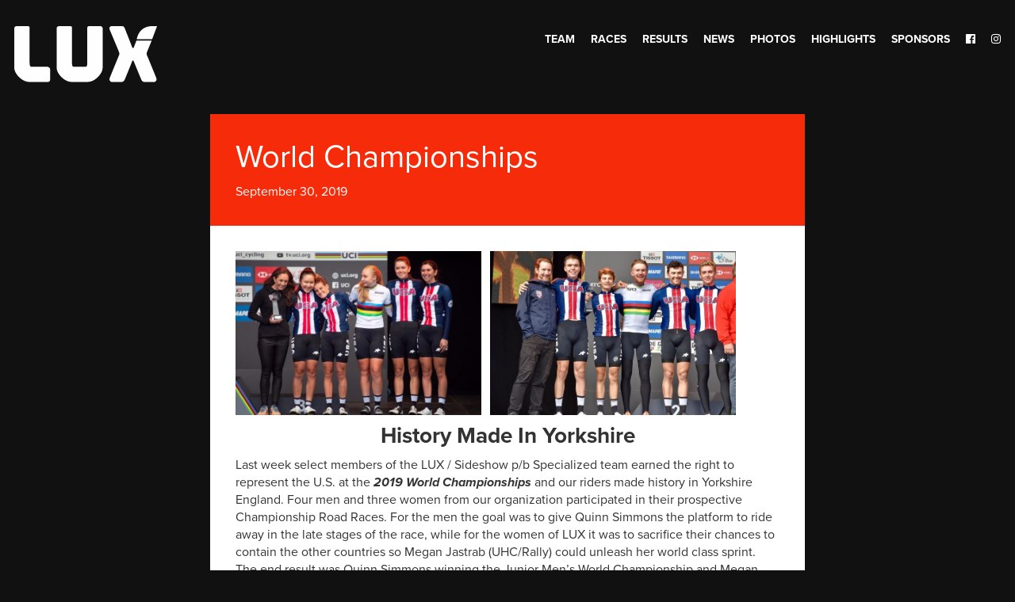

--- FILE ---
content_type: text/html; charset=UTF-8
request_url: http://luxcycling.com/news/world-championships/
body_size: 7730
content:

<!doctype html>
<html lang="en-US" id="page-top">
  <head>
  <meta charset="utf-8">
  <meta http-equiv="x-ua-compatible" content="ie=edge">
  <meta name="viewport" content="width=device-width, initial-scale=1">
  <meta name="google-site-verification" content="C8eELtnhypg-kn61Pwkei3Ia76eqdaTGWlNB6s5G5sQ" />
  <title>World Championships | LUX Cycling</title>

<!-- Start The SEO Framework by Sybre Waaijer -->
<meta name="robots" content="noodp,noydir" />
<meta name="description" content="World Championships on LUX Cycling | History Made In Yorkshire Last week select members of the LUX / Sideshow p/b Specialized team earned the right to&#8230;" />
<meta property="og:image" content="http://luxcycling.com/app/uploads/2019/09/EP-190929881-e1569876873262.jpg" />
<meta property="og:image:width" content="720" />
<meta property="og:image:height" content="480" />
<meta property="og:locale" content="en_US" />
<meta property="og:type" content="article" />
<meta property="og:title" content="World Championships | LUX Cycling" />
<meta property="og:description" content="History Made In Yorkshire Last week select members of the LUX / Sideshow p/b Specialized team earned the right to represent the U.S. at the 2019 World Championships and our riders made history in&#8230;" />
<meta property="og:url" content="http://luxcycling.com/news/world-championships/" />
<meta property="og:site_name" content="LUX Cycling" />
<meta property="article:published_time" content="2019-09-30" />
<meta property="article:modified_time" content="2019-10-01" />
<meta property="og:updated_time" content="2019-10-01" />
<meta name="twitter:card" content="summary_large_image" />
<meta name="twitter:title" content="World Championships | LUX Cycling" />
<meta name="twitter:description" content="History Made In Yorkshire Last week select members of the LUX / Sideshow p/b Specialized team earned the right to represent the U.S. at the 2019 World Championships and our riders made history in&#8230;" />
<meta name="twitter:image" content="http://luxcycling.com/app/uploads/2019/09/EP-190929881-e1569876873262.jpg" />
<meta name="twitter:image:width" content="720" />
<meta name="twitter:image:height" content="480" />
<link rel="canonical" href="http://luxcycling.com/news/world-championships/" />
<script type="application/ld+json">{"@context":"http://schema.org","@type":"BreadcrumbList","itemListElement":[{"@type":"ListItem","position":1,"item":{"@id":"http://luxcycling.com/","name":"LUX Cycling"}},{"@type":"ListItem","position":2,"item":{"@id":"http://luxcycling.com/category/news/","name":"News"}},{"@type":"ListItem","position":3,"item":{"@id":"http://luxcycling.com/news/world-championships/","name":"World Championships","image":"http://luxcycling.com/app/uploads/2019/09/EP-190929881-e1569876873262.jpg"}}]}</script>
<!-- End The SEO Framework by Sybre Waaijer | 0.00197s -->

<link rel='dns-prefetch' href='//s.w.org' />
		<script type="text/javascript">
			window._wpemojiSettings = {"baseUrl":"https:\/\/s.w.org\/images\/core\/emoji\/2.3\/72x72\/","ext":".png","svgUrl":"https:\/\/s.w.org\/images\/core\/emoji\/2.3\/svg\/","svgExt":".svg","source":{"concatemoji":"http:\/\/luxcycling.com\/wp\/wp-includes\/js\/wp-emoji-release.min.js?ver=4.9.1"}};
			!function(a,b,c){function d(a,b){var c=String.fromCharCode;l.clearRect(0,0,k.width,k.height),l.fillText(c.apply(this,a),0,0);var d=k.toDataURL();l.clearRect(0,0,k.width,k.height),l.fillText(c.apply(this,b),0,0);var e=k.toDataURL();return d===e}function e(a){var b;if(!l||!l.fillText)return!1;switch(l.textBaseline="top",l.font="600 32px Arial",a){case"flag":return!(b=d([55356,56826,55356,56819],[55356,56826,8203,55356,56819]))&&(b=d([55356,57332,56128,56423,56128,56418,56128,56421,56128,56430,56128,56423,56128,56447],[55356,57332,8203,56128,56423,8203,56128,56418,8203,56128,56421,8203,56128,56430,8203,56128,56423,8203,56128,56447]),!b);case"emoji":return b=d([55358,56794,8205,9794,65039],[55358,56794,8203,9794,65039]),!b}return!1}function f(a){var c=b.createElement("script");c.src=a,c.defer=c.type="text/javascript",b.getElementsByTagName("head")[0].appendChild(c)}var g,h,i,j,k=b.createElement("canvas"),l=k.getContext&&k.getContext("2d");for(j=Array("flag","emoji"),c.supports={everything:!0,everythingExceptFlag:!0},i=0;i<j.length;i++)c.supports[j[i]]=e(j[i]),c.supports.everything=c.supports.everything&&c.supports[j[i]],"flag"!==j[i]&&(c.supports.everythingExceptFlag=c.supports.everythingExceptFlag&&c.supports[j[i]]);c.supports.everythingExceptFlag=c.supports.everythingExceptFlag&&!c.supports.flag,c.DOMReady=!1,c.readyCallback=function(){c.DOMReady=!0},c.supports.everything||(h=function(){c.readyCallback()},b.addEventListener?(b.addEventListener("DOMContentLoaded",h,!1),a.addEventListener("load",h,!1)):(a.attachEvent("onload",h),b.attachEvent("onreadystatechange",function(){"complete"===b.readyState&&c.readyCallback()})),g=c.source||{},g.concatemoji?f(g.concatemoji):g.wpemoji&&g.twemoji&&(f(g.twemoji),f(g.wpemoji)))}(window,document,window._wpemojiSettings);
		</script>
		<style type="text/css">
img.wp-smiley,
img.emoji {
	display: inline !important;
	border: none !important;
	box-shadow: none !important;
	height: 1em !important;
	width: 1em !important;
	margin: 0 .07em !important;
	vertical-align: -0.1em !important;
	background: none !important;
	padding: 0 !important;
}
</style>
<link rel='stylesheet' id='contact-form-7-css'  href='http://luxcycling.com/app/mu-plugins/contact-form-7/includes/css/styles.css?ver=4.9.2' type='text/css' media='all' />
<link rel='stylesheet' id='sage/css-css'  href='http://luxcycling.com/app/themes/sage/dist/styles/main-d1bdee9153.css' type='text/css' media='all' />
<script type='text/javascript' src='http://luxcycling.com/wp/wp-includes/js/jquery/jquery.js?ver=1.12.4'></script>
<script type='text/javascript' src='http://luxcycling.com/wp/wp-includes/js/jquery/jquery-migrate.min.js?ver=1.4.1'></script>
<link rel='https://api.w.org/' href='http://luxcycling.com/wp-json/' />
<link rel="EditURI" type="application/rsd+xml" title="RSD" href="http://luxcycling.com/wp/xmlrpc.php?rsd" />
<link rel="wlwmanifest" type="application/wlwmanifest+xml" href="http://luxcycling.com/wp/wp-includes/wlwmanifest.xml" /> 
<link rel="alternate" type="application/json+oembed" href="http://luxcycling.com/wp-json/oembed/1.0/embed?url=http%3A%2F%2Fluxcycling.com%2Fnews%2Fworld-championships%2F" />
<link rel="alternate" type="text/xml+oembed" href="http://luxcycling.com/wp-json/oembed/1.0/embed?url=http%3A%2F%2Fluxcycling.com%2Fnews%2Fworld-championships%2F&#038;format=xml" />
		<style type="text/css">.recentcomments a{display:inline !important;padding:0 !important;margin:0 !important;}</style>
		  <script type="text/javascript">
    !function(e,t,n,a,c,l,m,o,d,f,h,i){c[l]&&(d=e.createElement(t),d[n]=c[l],e[a]("head")[0].appendChild(d),e.documentElement.className+=" wf-cached"),function s(){for(d=e[a](t),f="",h=0;h<d.length;h++)i=d[h][n],i.match(m)&&(f+=i);f&&(c[l]="/**/"+f),setTimeout(s,o+=o)}()}(document,"style","innerHTML","getElementsByTagName",localStorage,"tk",/^@font|^\.tk-/,100);
  </script>
  <script src="https://use.typekit.net/umm7jkc.js"></script>
	<script>try{Typekit.load({ async: true });}catch(e){}</script>

  <!-- Global Site Tag (gtag.js) - Google Analytics -->
  <script async src="https://www.googletagmanager.com/gtag/js?id=UA-120204919-1"></script>
  <script>
    window.dataLayer = window.dataLayer || [];
    function gtag(){dataLayer.push(arguments);}
    gtag('js', new Date());

    gtag('config', 'UA-120204919-1');
  </script>

  <script type="text/javascript">
  window.heap=window.heap||[],heap.load=function(e,t){window.heap.appid=e,window.heap.config=t=t||{};var r=t.forceSSL||"https:"===document.location.protocol,a=document.createElement("script");a.type="text/javascript",a.async=!0,a.src=(r?"https:":"http:")+"//cdn.heapanalytics.com/js/heap-"+e+".js";var n=document.getElementsByTagName("script")[0];n.parentNode.insertBefore(a,n);for(var o=function(e){return function(){heap.push([e].concat(Array.prototype.slice.call(arguments,0)))}},p=["addEventProperties","addUserProperties","clearEventProperties","identify","removeEventProperty","setEventProperties","track","unsetEventProperty"],c=0;c<p.length;c++)heap[p[c]]=o(p[c])};
    heap.load("1950325998");
	</script>
</head>
  <body class="post-template-default single single-post postid-1503 single-format-quote world-championships">
    <!--[if IE]>
      <div class="alert alert-warning">
        You are using an <strong>outdated</strong> browser. Please <a href="http://browsehappy.com/">upgrade your browser</a> to improve your experience.      </div>
    <![endif]-->
    <div class="loading-on"></div>
<nav class="mobile-nav-wrapper" id="mobile-nav">
  <ul class="nav mobile-nav">
    <li class="hidden"><a class="page-scroll" href="#page-top" data-toggle="offcanvas"></a></li>
          <li><a href="http://luxcycling.com/#team" data-toggle="offcanvas">Team</a></li>
        <li><a href="/races" data-toggle="offcanvas">Races</a></li>
    <li><a href="/results" data-toggle="offcanvas">Results</a></li>
    <li><a href="/news" data-toggle="offcanvas">News</a></li>
    <li><a href="/photos" data-toggle="offcanvas">Photos</a></li>
    <li><a href="/highlights" data-toggle="offcanvas">Highlights</a></li>
    <li><a href="/sponsors" data-toggle="offcanvas">Sponsors</a></li>
    <li><form action="https://www.paypal.com/cgi-bin/webscr" method="post" target="_top" style="display: inline;">
      <input type="hidden" name="cmd" value="_s-xclick">
      <input type="hidden" name="hosted_button_id" value="R3SZT4CBQDRDS">
      <button name="submit">Donate</button>
      <img alt="" border="0" src="https://www.paypalobjects.com/en_US/i/scr/pixel.gif" width="1" height="1">
    </form></li>
    <li><a href="mailto:luxcycling@gmail.com" data-toggle="offcanvas">Contact</a></li>

  </ul>
</nav>
<!-- Navigation -->
<nav class="navbar navbar-default navbar-fixed-top">
  <div class="container-fluid">
  <!-- Brand and toggle get grouped for better mobile display -->
    <div class="navbar-header page-scroll">
      <button type="button" id="menu-toggle" class="navbar-toggle navbar-toggle-menu" data-toggle="offcanvas" data-target="#mobile-nav">
        <span class="sr-only">Toggle navigation</span>
        <div class="bars">
          <svg version="1.1" id="menu-icon" xmlns="http://www.w3.org/2000/svg" xmlns:xlink="http://www.w3.org/1999/xlink" x="0px" y="0px"
            viewBox="0 0 60 60" enable-background="new 0 0 60 60" xml:space="preserve">
            <rect id="line_bottom" x="10" y="42.2" width="40" height="3.6"/>
            <rect id="line_middle" x="10" y="28.2" width="40" height="3.6"/>
            <rect id="line_top" x="10" y="14.2" width="40" height="3.6"/>
          </svg>
        </div>
      </button>
      <a class="navbar-brand page-scroll wow fadeInLeft" href="/">
        <img src="http://luxcycling.com/app/themes/sage/dist/images/Lux Logo.svg" class="img-responsive">
        <img class="logo-secondary" src="http://luxcycling.com/app/themes/sage/dist/images/Cycling Logo.svg" class="img-responsive">
      </a>
    </div>
    <!-- Collect the nav links, forms, and other content for toggling -->
    <div class="collapse navbar-collapse" id="bs-example-navbar-collapse-1">
      <ul class="nav navbar-nav navbar-right wow fadeInRight">
        <li><a href="https://www.facebook.com/LUXDevelopmentCyclingTeam/" target="_blank" title="Like Lux on Facebook"><span class="fa fa-facebook-official"></span></a></li>
        <li><a href="https://www.instagram.com/luxcycling/" target="_blank" title="Follow Lux on Instagram"><span class="fa fa-instagram"></span></a></li>
      </ul>
      <ul class="nav navbar-nav navbar-right wow fadeInRight">
        <li class="hidden"><a href="#page-top"></a>
        </li>
                  <li><a href="http://luxcycling.com/#team">Team</a></li>
                <li><a href="/races">Races</a></li>
        <li><a href="/results">Results</a></li>
        <li><a href="/news">News</a></li>
        <li><a href="/photos">Photos</a></li>
        <li><a href="/highlights">Highlights</a></li>
        <li><a href="/sponsors">Sponsors</a></li>
      </ul>
    </div>
    <!-- /.navbar-collapse -->
  </div>
<!-- /.container-fluid -->
</nav>

    <div class="wrap" role="document">
        <article class="post-1503 post type-post status-publish format-quote has-post-thumbnail hentry category-news post_format-post-format-quote">
    <header>
      <h1 class="entry-title">World Championships</h1>
      <time class="updated" datetime="2019-09-30T20:58:13+00:00">September 30, 2019</time>    </header>
    <div class="entry-content">
      <p><img class="alignnone wp-image-1506 alignleft" src="http://luxcycling.com/app/uploads/2019/09/image-17-300x200.png" alt="" width="310" height="206" srcset="http://luxcycling.com/app/uploads/2019/09/image-17-300x200.png 300w, http://luxcycling.com/app/uploads/2019/09/image-17.png 696w" sizes="(max-width: 310px) 100vw, 310px" /><img class="alignnone wp-image-1505 alignleft" src="http://luxcycling.com/app/uploads/2019/09/image-16-300x200.png" alt="" width="310" height="206" srcset="http://luxcycling.com/app/uploads/2019/09/image-16-300x200.png 300w, http://luxcycling.com/app/uploads/2019/09/image-16.png 700w" sizes="(max-width: 310px) 100vw, 310px" /></p>
<h3 style="text-align: center;"><strong>History Made In Yorkshire</strong></h3>
<p>Last week select members of the LUX / Sideshow p/b Specialized team earned the right to represent the U.S. at the <em><strong>2019 World Championships</strong></em> and our riders made history in Yorkshire England. Four men and three women from our organization participated in their prospective Championship Road Races. For the men the goal was to give Quinn Simmons the platform to ride away in the late stages of the race, while for the women of LUX it was to sacrifice their chances to contain the other countries so Megan Jastrab (UHC/Rally) could unleash her world class sprint. The end result was Quinn Simmons winning the Junior Men&#8217;s World Championship and Megan Jastrab winning the Junior Women&#8217;s World Championship races. It’s also been 40 years since the U.S. won the Junior Men&#8217;s World Championship. Never in the history of the World Championships has the U.S. won both junior road races.</p>
<p><img class="wp-image-1507 aligncenter" src="http://luxcycling.com/app/uploads/2019/09/Screen-Shot-2019-09-30-at-2.07.03-PM.png" alt="" width="568" height="375" srcset="http://luxcycling.com/app/uploads/2019/09/Screen-Shot-2019-09-30-at-2.07.03-PM.png 565w, http://luxcycling.com/app/uploads/2019/09/Screen-Shot-2019-09-30-at-2.07.03-PM-300x198.png 300w" sizes="(max-width: 568px) 100vw, 568px" /></p>
<p>The three U.S. riders supporting Quinn, Michael Garrison, Matthew Riccitello, and Magnus Sheffield gave it their all to set Quinn up to win the race. In the process of riding the peleton down to 20 riders and seeing other countries team leaders unable to hold the wheels of the U.S. teams workers, the U.S. riders saw an opportunity late in the race and got back on the front, once it was clear Quinn would win. They brought back riders in the gap to set Magnus Sheffield (Hot Tubes/MVP of the U.S. Team) to take the sprint for 3rd and the bronze medal. LUX&#8217;s Michael Garrison placed 12th with Matthew Riccitello in 17th. This Junior Men’s Championship road race was bold a statement about the high level and depth of USA&#8217;s new crop of young riders.</p>
<p><img class="aligncenter wp-image-1509 " src="http://luxcycling.com/app/uploads/2019/09/image-18.png" alt="" width="650" height="433" srcset="http://luxcycling.com/app/uploads/2019/09/image-18.png 700w, http://luxcycling.com/app/uploads/2019/09/image-18-300x200.png 300w" sizes="(max-width: 650px) 100vw, 650px" /></p>
<p><img class="aligncenter size-full wp-image-1510" src="http://luxcycling.com/app/uploads/2019/09/image-19.png" alt="" width="700" height="525" srcset="http://luxcycling.com/app/uploads/2019/09/image-19.png 700w, http://luxcycling.com/app/uploads/2019/09/image-19-300x225.png 300w" sizes="(max-width: 700px) 100vw, 700px" /></p>
<p><img class="aligncenter wp-image-1511" src="http://luxcycling.com/app/uploads/2019/09/image-20.png" alt="" width="561" height="374" srcset="http://luxcycling.com/app/uploads/2019/09/image-20.png 480w, http://luxcycling.com/app/uploads/2019/09/image-20-300x200.png 300w" sizes="(max-width: 561px) 100vw, 561px" /></p>
<p>On the woman&#8217;s side the U.S. has a racing phenom in Megan Jastrab (UHC/Rally), but also has a very talented group of athletes we are developing that represented the U.S. this year: Zoe Ta-Perez (LUX), Gabrielle Lehnert (LUX), Ava Sykes (LUX) and Katie Clouse (DNA). As with the men, the women rode the front of the race, chasing as needed, protecting Megan, showing they had the ability and tactical acumen to ride at the World Championships. The women’s program is relatively new and shows all the same promise as our junior men’s program. An example of our developing talent is the Junior women saw LUX&#8217;s Zoe Ta-Perez finish 7th, and Megan Jastrab 9th in the Individual Time Trial.  Both athletes are only 17 years old.</p>
<p><img class="aligncenter size-full wp-image-1512" src="http://luxcycling.com/app/uploads/2019/09/image-21.png" alt="" width="700" height="485" srcset="http://luxcycling.com/app/uploads/2019/09/image-21.png 700w, http://luxcycling.com/app/uploads/2019/09/image-21-300x208.png 300w" sizes="(max-width: 700px) 100vw, 700px" /></p>
<p>This past week in Yorkshire was an amazing accomplishment for team USA and the LUX program. Even with the great results we remain dedicated to continue to improve our program and make a positive impact in the lives of these young athletes. Thank you to all who have supported and continue to support the team.</p>
<p>Sincerely,</p>
<p>Roy</p>
    </div>
  </article>
    </div><!-- /.wrap -->
    
<footer id="footer">
	<div class="spnsrs container">
		<h5 class="spnsrs-title">Sponsors <span class="red">// 2026</span></h5>
		<ul class="first">
                                      <li class="spnsr-logo spnsr-logo-raster"><a href="https://trainright.com/" target="_blank" title="CTS"><img src="http://luxcycling.com/app/uploads/2022/01/CTS-1.png" alt="CTS" style="max-width: 150px; max-height: 50px; object-fit: contain; box-sizing: content-box;"></a></li>
                                            <li class="spnsr-logo spnsr-logo-raster"><a href="https://www.sideshow.com/" target="_blank" title="Sideshow"><img src="http://luxcycling.com/app/uploads/2017/11/Sideshow.png" alt="Sideshow" style="max-width: 150px; max-height: 50px; object-fit: contain; box-sizing: content-box;"></a></li>
                                            <li class="spnsr-logo spnsr-logo-raster"><a href="" target="_blank" title="Pettyjohn Foundation"><img src="http://luxcycling.com/app/uploads/2022/01/PettyJohn-1.png" alt="Pettyjohn Foundation" style="max-width: 150px; max-height: 50px; object-fit: contain; box-sizing: content-box;"></a></li>
                                            <li class="spnsr-logo spnsr-logo-raster"><a href="https://procyclistfoundation.org/" target="_blank" title="Pro Cycling Foundation"><img src="http://luxcycling.com/app/uploads/2022/01/PCF-Logo_Horizontal_Transparent.png" alt="Pro Cycling Foundation" style="max-width: 150px; max-height: 50px; object-fit: contain; box-sizing: content-box;"></a></li>
                                            <li class="spnsr-logo spnsr-logo-raster"><a href="https://blackswiftgroup.com/about-us/" target="_blank" title="Black Swift Group"><img src="http://luxcycling.com/app/uploads/2022/01/Black-Swift-Logo-High-Res-2018-1.png" alt="Black Swift Group" style="max-width: 150px; max-height: 50px; object-fit: contain; box-sizing: content-box;"></a></li>
                    									</ul>
                  <ul class="second">
                                <li class="spnsr-logo"><a href="https://www.specialized.com/us/en?utm_campaign=Ambassador_Affiliate_Link&utm_content=US&utm_medium=Referral&utm_source=Ambassador_Affiliate_TEAMLUX" target="_blank" title="Specialized"><img src="http://luxcycling.com/app/uploads/2017/11/Specialized.svg" alt="Specialized" style="max-width: 120px; height: auto;  box-sizing: content-box;"></a></li>
                                            <li class="spnsr-logo"><a href="https://rovalcomponents.com" target="_blank" title="Roval"><img src="http://luxcycling.com/app/uploads/2019/07/Roval.svg" alt="Roval" style="max-width: 120px; height: auto;  box-sizing: content-box;"></a></li>
                                            <li class="spnsr-logo"><a href="http://bike.shimano.com/" target="_blank" title="Shimano"><img src="http://luxcycling.com/app/uploads/2017/11/Shimano.svg" alt="Shimano" style="max-width: 120px; height: auto;  box-sizing: content-box;"></a></li>
                                            <li class="spnsr-logo spnsr-logo-raster"><a href="https://www.elielcycling.com/" target="_blank" title="Eliel"><img src="http://luxcycling.com/app/uploads/2022/01/Eliel_02-2.png" alt="Eliel" style="max-width: 120px; max-height: 50px; object-fit: contain; box-sizing: content-box;"></a></li>
                                            <li class="spnsr-logo"><a href="https://www.velotoze.com/" target="_blank" title="veloToze"><img src="http://luxcycling.com/app/uploads/2019/02/Velotoze.svg" alt="veloToze" style="max-width: 120px; height: auto;  box-sizing: content-box;"></a></li>
                                            <li class="spnsr-logo spnsr-logo-raster"><a href="https://www.skratchlabs.com" target="_blank" title="Skratch Labs"><img src="http://luxcycling.com/app/uploads/2019/11/Skratch-1.png" alt="Skratch Labs" style="max-width: 120px; max-height: 50px; object-fit: contain; box-sizing: content-box;"></a></li>
                                            <li class="spnsr-logo"><a href="https://usacycling.org/foundation" target="_blank" title="USA Cycling Development Foundation"><img src="http://luxcycling.com/app/uploads/2018/05/USACycling.svg" alt="USA Cycling Development Foundation" style="max-width: 120px; height: auto;  box-sizing: content-box;"></a></li>
                            </ul>
              <ul class="second">
                                <li class="spnsr-logo"><a href="http://oakley.com/" target="_blank" title="Oakley"><img src="http://luxcycling.com/app/uploads/2017/11/Oakley.svg" alt="Oakley" style="max-width: 120px; height: auto;  box-sizing: content-box;"></a></li>
                                            <li class="spnsr-logo spnsr-logo-raster"><a href="https://www.wahoofitness.com/" target="_blank" title="Wahoo"><img src="http://luxcycling.com/app/uploads/2022/01/Wahoo-1.png" alt="Wahoo" style="max-width: 120px; max-height: 50px; object-fit: contain; box-sizing: content-box;"></a></li>
                                            <li class="spnsr-logo"><a href="http://www.finishlineusa.com" target="_blank" title="Finish Line"><img src="http://luxcycling.com/app/uploads/2019/10/Finish-Line-2.svg" alt="Finish Line" style="max-width: 120px; height: auto;  box-sizing: content-box;"></a></li>
                                            <li class="spnsr-logo"><a href="https://defeet.com/" target="_blank" title="Defeet"><img src="http://luxcycling.com/app/uploads/2018/10/Defeet.svg" alt="Defeet" style="max-width: 120px; height: auto;  box-sizing: content-box;"></a></li>
                                            <li class="spnsr-logo spnsr-logo-raster"><a href="https://davidsonbikelaw.com" target="_blank" title="Davidson Bike Law LLP"><img src="http://luxcycling.com/app/uploads/2022/02/DavidsonBikeLaw.png" alt="Davidson Bike Law LLP" style="max-width: 120px; max-height: 50px; object-fit: contain; box-sizing: content-box;"></a></li>
                                            <li class="spnsr-logo"><a href="https://www.seasucker.com" target="_blank" title="Sea Sucker"><img src="http://luxcycling.com/app/uploads/2017/11/SeaSucker-1.svg" alt="Sea Sucker" style="max-width: 120px; height: auto;  box-sizing: content-box;"></a></li>
                                            <li class="spnsr-logo"><a href="http://www.parktool.com/" target="_blank" title="Park Tool"><img src="http://luxcycling.com/app/uploads/2017/11/Park-Tool.svg" alt="Park Tool" style="max-width: 120px; height: auto;  box-sizing: content-box;"></a></li>
                            </ul>
              <ul class="second">
                                <li class="spnsr-logo spnsr-logo-raster"><a href="https://www.arundelbike.com/" target="_blank" title="Arundel"><img src="http://luxcycling.com/app/uploads/2019/02/Arundel.png" alt="Arundel" style="max-width: 120px; max-height: 50px; object-fit: contain; box-sizing: content-box;"></a></li>
                                            <li class="spnsr-logo spnsr-logo-raster"><a href="https://birdworx.com" target="_blank" title="Birdworx"><img src="http://luxcycling.com/app/uploads/2019/11/Birdworx-1.png" alt="Birdworx" style="max-width: 120px; max-height: 50px; object-fit: contain; box-sizing: content-box;"></a></li>
                                            <li class="spnsr-logo"><a href="https://www.joicafe.com/" target="_blank" title="JOI Cafe"><img src="http://luxcycling.com/app/uploads/2019/03/Joi-Cafe.svg" alt="JOI Cafe" style="max-width: 120px; height: auto;  box-sizing: content-box;"></a></li>
                            </ul>
          		<div>
			<a class="btn btn-primary" href="/sponsors" style="margin-bottom:2em;">View all sponsors</a>
      <form action="https://www.paypal.com/cgi-bin/webscr" method="post" target="_top" style="display: inline;">
        <input type="hidden" name="cmd" value="_s-xclick">
        <input type="hidden" name="hosted_button_id" value="R3SZT4CBQDRDS">
        <button name="submit" class="btn btn-primary" style="margin: 0 1em 2em;">Donate</button>
        <img alt="" border="0" src="https://www.paypalobjects.com/en_US/i/scr/pixel.gif" width="1" height="1">
      </form>
		</div>
	</div>
  <div class="container">
    <div class="contact">Interested in sponsoring the team? <a href="mailto:luxcycling@gmail.com">Contact Us</a></div>
    <div class="social-links">
      <ul>
        <li class="social-logo"><a href="https://www.facebook.com/LUXDevelopmentCyclingTeam/" target="_blank" title="Like Lux on Facebook"><span class="fa fa-facebook-official"></span></a></li>
        <li class="social-logo"><a href="https://www.instagram.com/luxcycling/" target="_blank" title="Follow Lux on Instagram"><span class="fa fa-instagram"></span></a></li>
      </ul>
    </div>
    <div class="copyright">
      <div>2026 Team Photos by DMunson Photo</div>
      <div>© 2016-2026. LUX Development Corp is a 501(c)(3) | EIN: 38-4005604</div>
    </div>
  </div>
</footer>

<!-- Snap SVG JavaScript -->
<script type="text/javascript" src="http://snapsvg.io/assets/js/snap.svg-min.js"></script>
<script type='text/javascript'>
/* <![CDATA[ */
var wpcf7 = {"apiSettings":{"root":"http:\/\/luxcycling.com\/wp-json\/contact-form-7\/v1","namespace":"contact-form-7\/v1"},"recaptcha":{"messages":{"empty":"Please verify that you are not a robot."}}};
/* ]]> */
</script>
<script type='text/javascript' src='http://luxcycling.com/app/mu-plugins/contact-form-7/includes/js/scripts.js?ver=4.9.2'></script>
<script type='text/javascript' src='http://luxcycling.com/app/themes/sage/dist/scripts/main-a64d5e08c3.js'></script>
<script type='text/javascript' src='http://luxcycling.com/wp/wp-includes/js/wp-embed.min.js?ver=4.9.1'></script>
  </body>
</html>


--- FILE ---
content_type: image/svg+xml
request_url: http://luxcycling.com/app/uploads/2019/02/Velotoze.svg
body_size: 3326
content:
<?xml version="1.0" encoding="UTF-8"?> <svg xmlns="http://www.w3.org/2000/svg" xmlns:xlink="http://www.w3.org/1999/xlink" width="112px" height="27px" viewBox="0 0 112 27"> <!-- Generator: Sketch 51.3 (57544) - http://www.bohemiancoding.com/sketch --> <title>veloTOZE logo BLACK-2</title> <desc>Created with Sketch.</desc> <defs></defs> <g id="Page-1" stroke="none" stroke-width="1" fill="none" fill-rule="evenodd"> <g id="veloTOZE-logo-BLACK-2" transform="translate(0.420615, -0.117422)" fill="#FFFFFF"> <polyline id="Fill-1" points="1.6269456 10.8335259 5.99977695 10.8335259 3.88655874 21.2188117 3.93877796 21.2188117 9.35659737 10.8335259 13.5736766 10.8335259 4.9976509 24.9155098 0 24.9155098 1.6269456 10.8335259"></polyline> <path d="M21.4620989,15.0871284 C22.2523297,12.9005618 22.3908766,11.7203471 21.0956589,11.7203471 C19.5704351,11.7203471 18.8541565,12.9865877 18.0953176,15.0871284 L21.4620989,15.0871284 Z M17.1179429,17.7925669 L16.7741412,18.7421719 C15.9012049,21.1593482 15.8200085,22.3392611 17.1725769,22.3392611 C18.3808632,22.3392611 19.0775219,21.4473085 19.8997482,19.4904461 L24.2164363,19.4904461 C22.7367912,23.3468203 19.9592117,25.217355 16.1034412,25.217355 C10.2322503,25.217355 11.2591276,21.1022995 12.9340666,16.468372 C14.5145281,12.0946351 16.9555502,8.842555 22.0205126,8.842555 C27.8050739,8.842555 26.8868608,12.4972966 24.9734641,17.7925669 L17.1179429,17.7925669 Z" id="Fill-4"></path> <polyline id="Fill-5" points="31.6898215 6.2385365 35.9277281 6.2385365 29.1790732 24.9155098 24.9411667 24.9155098 31.6898215 6.2385365"></polyline> <polyline id="Fill-6" points="78.1006333 21.7886954 89.9471517 10.3406127 83.4423877 10.3406127 84.8758505 6.9110476 97.0109329 6.9110476 95.7670289 9.88693938 83.7701916 21.4856429 90.9181877 21.4856429 89.4847248 24.915208 76.7936436 24.915208 78.1006333 21.7886954"></polyline> <polyline id="Fill-7" points="99.1978014 6.9110476 111.245651 6.9110476 109.811584 10.3406127 102.664795 10.3406127 101.156777 13.9461536 107.866192 13.9461536 106.432729 17.3757187 99.7236157 17.3757187 98.0046073 21.4856429 105.472861 21.4856429 104.038795 24.915208 91.670084 24.915208 99.1978014 6.9110476"></polyline> <path d="M47.3145362,16.0143969 C48.3076069,13.2977901 48.1542696,10.9690544 45.9782676,10.9156278 C44.0259328,10.8679363 42.00357,12.7514503 40.8942889,15.7834853 C39.7681045,18.8638155 40.365758,20.7624218 42.3183946,20.8104152 C44.5550675,20.8650491 46.4539756,18.3666765 47.3145362,16.0143969 Z M40.9407731,24.9124914 C35.6738763,24.7829998 34.2268304,20.832148 36.1157776,15.6660675 C38.0047249,10.499987 42.4394345,6.79181875 47.4413112,6.91406605 C52.6472353,7.04174657 53.8582382,11.30531 52.1464741,15.9860234 C50.4522171,20.6184416 46.1672227,25.0407756 40.9407731,24.9124914 Z" id="Fill-8" opacity="0.8109375"></path> <path d="M74.2548236,16.0143969 C75.2475925,13.2977901 75.0948588,10.9690544 72.9188568,10.9156278 C70.9665221,10.8679363 68.9441593,12.7514503 67.8348782,15.7834853 C66.7083919,18.8638155 67.3063472,20.7624218 69.2589838,20.8104152 C71.4956567,20.8650491 73.3945648,18.3666765 74.2548236,16.0143969 Z M67.8810605,24.9124914 C62.6141637,24.7829998 61.1671178,20.832148 63.0563669,15.6660675 C64.9453141,10.499987 69.3797219,6.79181875 74.3819005,6.91406605 C79.5875227,7.04174657 80.7988275,11.30531 79.0864597,15.9860234 C77.3925045,20.6184416 73.1078119,25.0407756 67.8810605,24.9124914 Z" id="Fill-9" opacity="0.8109375"></path> <polyline id="Fill-11" opacity="0.8109375" points="52.901389 0.235137407 50.9976513 4.98678448 58.9760235 4.98678448 50.2318701 26.8642224 56.4915357 25.2581041 64.569215 4.98678448 75.6632333 4.98678448 70.6142687 0.235137407 52.901389 0.235137407"></polyline> <polyline id="Fill-13" opacity="0.8109375" points="77.566971 0.235137407 75.6632333 4.98678448 81.8824517 4.98678448 84.0587556 0.235137407 77.566971 0.235137407"></polyline> <polyline id="Fill-14" points="1.30457494 6.80811839 2.83704299 2.31062497 27.3031053 2.31062497 26.1968427 2.59013362 1.30457494 6.80811839"></polyline> <path d="M109.404999,21.4817189 C108.526629,21.4817189 107.812463,22.1958846 107.812463,23.0736504 C107.812463,23.95202 108.526629,24.6661857 109.404999,24.6661857 C110.282764,24.6661857 110.996628,23.95202 110.996628,23.0736504 C110.996628,22.1958846 110.282764,21.4817189 109.404999,21.4817189 Z M109.404999,25.1642303 C108.252252,25.1642303 107.314419,24.2263972 107.314419,23.0736504 C107.314419,21.9212055 108.252252,20.9836743 109.404999,20.9836743 C110.557142,20.9836743 111.494673,21.9212055 111.494673,23.0736504 C111.494673,24.2263972 110.557142,25.1642303 109.404999,25.1642303 Z" id="Fill-15"></path> <path d="M109.724049,22.5261033 C109.724049,22.450642 109.707146,22.3869526 109.672735,22.3350352 C109.638627,22.2831179 109.582483,22.2465946 109.504909,22.2254654 C109.481365,22.2194285 109.454501,22.2149009 109.424317,22.2112787 C109.394132,22.2076566 109.352779,22.2058455 109.299655,22.2058455 L109.09108,22.2058455 L109.09108,22.8551145 L109.328028,22.8551145 C109.39383,22.8551145 109.451785,22.8472665 109.501287,22.8315706 C109.55079,22.8155728 109.592143,22.7932363 109.625044,22.7642591 C109.657945,22.735282 109.682998,22.7005698 109.699298,22.6604244 C109.715899,22.620279 109.724049,22.5756059 109.724049,22.5261033 Z M110.323815,24.0790968 C110.323815,24.0917743 110.321401,24.1029426 110.316571,24.1119979 C110.311741,24.1207514 110.300573,24.1279957 110.283066,24.1337308 C110.265257,24.1397677 110.239299,24.1436917 110.20519,24.1461064 C110.171082,24.1485212 110.124296,24.1497286 110.065436,24.1497286 C110.015933,24.1497286 109.976391,24.1485212 109.947112,24.1461064 C109.917532,24.1436917 109.89429,24.1397677 109.877084,24.1331271 C109.859879,24.1267883 109.847805,24.1183367 109.840863,24.1083758 C109.833921,24.0984149 109.827884,24.0860392 109.823054,24.0718525 L109.618101,23.5608286 C109.59335,23.5028743 109.569202,23.4515606 109.545357,23.4068875 C109.521813,23.3619126 109.495552,23.3247856 109.466877,23.294903 C109.4379,23.2647184 109.404697,23.2417782 109.366966,23.2263841 C109.329235,23.21099 109.285468,23.2034439 109.235965,23.2034439 L109.09108,23.2034439 L109.09108,24.0754746 C109.09108,24.0872466 109.087156,24.0978112 109.079308,24.1071684 C109.071761,24.1165256 109.059084,24.1243736 109.041577,24.1301086 C109.023768,24.1361455 109.000224,24.1409751 108.970643,24.1442953 C108.941062,24.1479175 108.903332,24.1497286 108.857451,24.1497286 C108.812778,24.1497286 108.775349,24.1479175 108.745165,24.1442953 C108.71498,24.1409751 108.691135,24.1361455 108.673628,24.1301086 C108.655819,24.1243736 108.643443,24.1165256 108.636501,24.1071684 C108.629256,24.0978112 108.625936,24.0872466 108.625936,24.0754746 L108.625936,21.9972705 C108.625936,21.9453531 108.639217,21.9082261 108.665478,21.8852859 C108.69204,21.8623457 108.724941,21.8505737 108.763879,21.8505737 L109.3561,21.8505737 C109.416469,21.8505737 109.465971,21.8514792 109.504909,21.853894 C109.543847,21.8563088 109.579163,21.8593272 109.610857,21.8629494 C109.70292,21.8759287 109.785625,21.8982652 109.859276,21.929959 C109.933228,21.9619546 109.99571,22.0036092 110.047023,22.0549229 C110.098035,22.1062366 110.137275,22.1669075 110.164441,22.2372374 C110.191607,22.3072655 110.20519,22.3875563 110.20519,22.4784117 C110.20519,22.5550804 110.195531,22.6251085 110.175911,22.6881941 C110.156593,22.7512798 110.127918,22.807423 110.090187,22.8569256 C110.052456,22.9064282 110.005972,22.9492902 109.950433,22.9858135 C109.895195,23.0223368 109.832109,23.0519176 109.761176,23.0742541 C109.795586,23.0908556 109.827582,23.1107774 109.857766,23.1346232 C109.887649,23.1581671 109.916022,23.1868424 109.942585,23.220649 C109.969147,23.2541539 109.9942,23.2924882 110.017744,23.3356521 C110.041288,23.3785141 110.064228,23.4268093 110.086565,23.4811415 L110.279444,23.9320982 C110.297253,23.9770731 110.309025,24.0099742 110.31476,24.0304997 C110.320797,24.051327 110.323815,24.067023 110.323815,24.0790968 Z" id="Fill-16"></path> </g> </g> </svg> 

--- FILE ---
content_type: image/svg+xml
request_url: http://luxcycling.com/app/uploads/2017/11/Shimano.svg
body_size: 963
content:
<?xml version="1.0" encoding="UTF-8"?> <svg xmlns="http://www.w3.org/2000/svg" width="114" height="16" viewBox="0 0 114 16"> <title>Shimano</title> <g id="Page-1" stroke="none" stroke-width="1" fill="none" fill-rule="evenodd"> <g id="Homepage-Copy" transform="translate(-827 -3206)" fill="#FEFEFE"> <g id="Shimano" transform="translate(827 3206)"> <path d="M109.967.531c1.324 0 3.526.97 3.526 4.418v6.346c0 3.726-2.74 4.326-3.558 4.326h-7.344c-1.278 0-3.54-.908-3.54-4.374V4.765c0-2.202 1.262-4.218 3.588-4.234h7.328zm-5.082 2.632c-1 0-1.676.878-1.676 1.634v6.498c0 1.108.922 1.694 1.662 1.694h2.786c.786 0 1.662-.694 1.662-1.648v-6.53c0-.816-.754-1.648-1.646-1.648h-2.788z" id="Fill-113"></path> <path d="M64.599 4.892C64.581 2.328 65.995.516 68.193.516h7.848c2.102 0 3.47 1.842 3.47 4.284v10.768h-4.146v-3.334h-6.62v3.334h-4.146V4.892zM68.745 9.3h6.604V4.908c.016-.784-.584-1.766-1.582-1.766h-3.362c-.816 0-1.66.752-1.66 1.658v4.5z" id="Fill-114"></path> <path d="M82.273 15.596h4.164V3.162h4.106c.946 0 1.668.778 1.722 1.664v10.77h4.108V4.938c0-2.054-.944-4.442-3.608-4.384H82.273v15.042z" id="Fill-115"></path> <path d="M42.359.553v15.042h4.108V3.16h3.61v12.434h4.162V3.16h1.888c.888 0 1.664.832 1.664 1.666v10.768h4.164V4.827c0-2.166-1.164-4.274-3.552-4.274H42.359z" id="Fill-116"></path> <path id="Fill-117" d="M34.74 15.578h4.396V.522H34.74z"></path> <path id="Fill-118" d="M17.102.553v15.042h4.162v-3.328h6.108v3.328h4.162V.553h-4.162v8.77h-6.108V.553z"></path> <path d="M14.382.553h-10.3c-2.552 0-3.568 2-3.69 2.496C.048 4.447.034 6.315.448 7.38c.246.628 1.27 2.216 3.614 2.22h5.38c.776 0 1.276.554 1.33 1.61.056.998-.332 1.776-1.33 1.776H.616v2.608H10.94c2.498-.054 3.14-1.576 3.442-2.274.634-1.468.554-3.554 0-4.998-.168-.5-1.11-2.108-3.554-2.108h-5.44c-.776 0-1.22-.556-1.22-1.556s.444-1.554 1.22-1.554h8.994V.553z" id="Fill-119"></path> </g> </g> </g> </svg> 

--- FILE ---
content_type: image/svg+xml
request_url: http://luxcycling.com/app/uploads/2017/11/Specialized.svg
body_size: 2041
content:
<?xml version="1.0" encoding="UTF-8"?> <svg xmlns="http://www.w3.org/2000/svg" width="126" height="15" viewBox="0 0 126 15"> <title>Specialized</title> <g id="Page-1" stroke="none" stroke-width="1" fill="none" fill-rule="evenodd"> <g id="Homepage-Copy" transform="translate(-824 -3138)" fill="#FEFEFE"> <g id="Specialized" transform="translate(824 3138)"> <path id="Fill-1" d="M81.557 14.091l-3.937.032L86.293.773l3.791-.036z"></path> <path d="M76.353 14.13l-6.713.045c-1.237.01-1.624-.642-.816-1.893.788-1.245 7.398-11.44 7.398-11.44L80.01.808s-6.727 10.632-7.232 11.375c-.504.734.032.845.564.84l3.688-.028-.677 1.137z" id="Fill-2"></path> <path d="M69.776.893l-3.245.034c-.533.004-1.361.443-1.771.878-.411.428-11.956 12.51-11.956 12.51l3.6-.023 5.08-5.442 3.055-.015-1.281 5.401 3.752-.028L69.776.893zm-5.031 6.96l-2.003.023 2.762-3.268-.759 3.245z" id="Fill-4"></path> <path id="Fill-6" d="M51.45 14.306l-3.928.036L56.185.988 59.98.952z"></path> <path d="M49.225 2.012c-1.243.013-1.412.438-1.744.907-.334.469-5.849 9.092-6.173 9.557-.327.474-.34.822.476.806l3.91-.018 1.16-.008-.568 1.129-8.052.06c-1.437 0-1.648-.73-1.027-1.7.63-.974 6.36-9.876 6.821-10.66.478-.774 1.562-.993 2.716-.994l8.11-.066-.646.948-4.983.039z" id="Fill-8"></path> <path d="M42.708 2.045l-4.513.032c-1.243.014-1.71.284-2.214 1.027-.502.734-2.68 4.183-2.68 4.183l4.843-.032-.742.97-4.693.026s-2.134 3.276-2.662 4.101c-.541.814-.456 1.051.309 1.044l3.914-.028 1.158-.01-.711 1.127-7.916.06c-1.095.01-1.787-.407-.955-1.733.806-1.328 5.857-9.178 6.552-10.229.69-1.053 1.652-1.386 2.99-1.39l7.99-.067-.67.92z" id="Fill-10"></path> <path d="M120.587 1.625l-2.475.016-7.159 11.165 1.181-.017.433.006.948-.013c.955-.007 1.263-.396 1.672-.935.395-.56 5.31-8.125 5.868-9.065.575-.937.255-1.164-.468-1.157m4.662.73c-.472.776-5.72 8.847-6.331 9.826-.625.98-1.456 1.672-2.75 1.698l-9.726.07L115.033.575l9.196-.077c1.338-.012 1.492 1.077 1.02 1.858" id="Fill-12"></path> <path d="M100.444 11.851c-.532.817-.459 1.045.31 1.04l3.918-.026 1.151-.007-.708 1.123-7.911.066c-1.1.016-1.787-.414-.968-1.738.829-1.323 5.862-9.17 6.564-10.227.693-1.055 1.644-1.38 2.991-1.393l7.991-.057-.68.907-4.511.03c-1.246.011-1.703.29-2.219 1.027-.493.747-2.67 4.188-2.67 4.188l4.841-.037-.742.972-4.692.035s-2.142 3.283-2.665 4.097" id="Fill-14"></path> <path d="M94.027 13.994l-9.708.089c-1.156 0-1.496-.613-.317-1.56 1.19-.94 12.582-9.912 13.023-10.277.433-.345.335-.504-.049-.505l-5.685.052.593-1.06L100.75.67c1.06-.008 1.468.687.358 1.509-1.096.822-12.355 9.808-12.728 10.115-.377.317-.57.637.061.625l6.265-.044-.678 1.118z" id="Fill-16"></path> <path d="M13.473 11.078c-.96 1.492-.479.824-1.325 2.074-.842 1.251-1.69 1.525-2.937 1.546l-8.57.06.856-1.129 5.312-.048c.953-.005 1.264-.393 1.751-1.059.477-.66.627-.858 1.256-1.834.616-.98.8-1.443.16-1.985-.66-.54-1.53-1.147-2.497-1.876-.986-.732-.929-.929-.278-1.986.636-1.05.894-1.4 1.512-2.378.626-.98 1.62-1.078 2.62-1.085l8.365-.07-.67.94-5.428.022c-.72 0-1.16.352-1.588.865-.442.511-.593.9-1.026 1.523-.422.625-.477 1.288.164 1.711.646.42 1.375 1.016 2.036 1.503 1.22.877 1.54 1.296.287 3.206" id="Fill-18"></path> <path d="M24.438 9.377c-1.828.205-5.246.595-5.246.595L16.164 14.6l-3.702.032L21.286 1.27l8.137-.06c1.381-.016 1.92.811 1.234 2.023-.692 1.21-1.45 2.297-2.575 4.017-1.14 1.713-1.817 1.92-3.644 2.128m1.794-7.24l-1.947.018-4.296 6.68c.554-.068 2.255-.285 2.673-.375.511-.127.953-.513 1.614-1.487.677-.98 1.721-2.735 2.268-3.628.561-.904.17-1.212-.312-1.209" id="Fill-20"></path> <path d="M121.018 13.37h.14c.162 0 .295-.053.295-.186 0-.116-.086-.193-.272-.193a.774.774 0 0 0-.163.015v.365zm-.008.716h-.295v-1.274c.116-.016.28-.04.488-.04.243 0 .351.04.438.1a.33.33 0 0 1 .131.274c0 .155-.117.256-.265.303v.016c.126.039.186.138.226.312.04.194.07.263.094.309h-.31c-.039-.046-.064-.156-.105-.31-.02-.133-.098-.195-.262-.195h-.14v.505zm.193-1.678c-.55 0-.978.458-.978 1.017 0 .568.428 1.019.994 1.019.553.008.972-.451.972-1.011 0-.567-.419-1.025-.979-1.025h-.009zm.016-.257c.724 0 1.3.559 1.3 1.274 0 .714-.576 1.282-1.307 1.282-.73 0-1.314-.568-1.314-1.282 0-.715.584-1.274 1.314-1.274h.007z" id="Fill-22"></path> </g> </g> </g> </svg> 

--- FILE ---
content_type: image/svg+xml
request_url: http://luxcycling.com/app/uploads/2017/11/Park-Tool.svg
body_size: 3052
content:
<?xml version="1.0" encoding="UTF-8"?> <svg xmlns="http://www.w3.org/2000/svg" width="59" height="34" viewBox="0 0 59 34"> <title>Park Tool</title> <g id="Page-1" stroke="none" stroke-width="1" fill="none" fill-rule="evenodd"> <g id="Homepage-Copy" transform="translate(-837 -3274)" fill="#FEFEFE"> <g id="Park-Tool" transform="translate(836 3273)"> <path d="M50.016 18.187c-1.24-.37-1.516-.996-.808-1.532l-21.238 5.66a2.096 2.096 0 0 1-.53.078h-.002c-.154 0-.286-.024-.398-.062l-.128.266-2.052.546-.002.004-11.712 3.122c-.86.924-.398 1.396 1.106 1.054 1.58-.358 2.248.306 1.482 1.478-.764 1.174-.2 1.628 1.254 1.012 1.452-.616 2.276-.078 1.832 1.196-.446 1.274.222 1.626 1.484.778 1.264-.846 2.208-.458 2.102.864-.108 1.322.636 1.552 1.652.512 1.018-1.04 2.042-.818 2.278.492.236 1.312 1.024 1.412 1.75.224s1.786-1.142 2.354.1c.568 1.242 1.364 1.208 1.768-.074.406-1.284 1.454-1.418 2.328-.298.878 1.12 1.648.954 1.712-.37.064-1.324 1.054-1.63 2.2-.682 1.146.948 1.856.658 1.58-.648-.278-1.306.612-1.772 1.976-1.036 1.366.736 1.986.332 1.378-.9-.61-1.23.142-1.834 1.666-1.344 1.526.49 2.026-.01 1.114-1.11-.91-1.102-.334-1.82 1.286-1.596 1.616.224 1.98-.348.802-1.272-1.174-.926-.794-1.724.846-1.776 1.64-.052 1.846-.674.458-1.38-1.388-.708-1.222-1.552.37-1.88 1.59-.326 1.632-.968.092-1.426" id="Fill-385"></path> <path d="M10.405 17.894c.16-.024.31-.036.448-.036.652 0 1.016.274 1.206.506.108.13.18.27.23.414l3.652-.974c.536-.142.948-.21 1.292-.21.532 0 .938.166 1.208.494.038.048.074.098.106.15l.54-1.272 2.832-.756c.162-.042.31-.064.452-.064.118 0 .222.016.316.04.27-.222.544-.326 1.002-.448l1.25-.332.794-1.698 2.598-.692c.274-.074.478-.106.66-.106.45 0 .712.204.852.374.124.15.254.398.224.754l1.366-.364c.166-.044.304-.064.436-.064.232 0 .41.066.542.148l.44-1.04c.156-.368.32-.66.612-.896.272-.22.584-.334.998-.444l4.918-1.31c.128-.034.174-.054.19-.062.014-.012.048-.052.126-.166l.178-.262 2.388-.636-.82 1.904a12.28 12.28 0 0 1 1.594-.53c.896-.238 1.546-.35 2.044-.35.63 0 1.104.188 1.408.556.088.108.158.226.21.354l.01-.014.08-.118c.072-.22.24-.468.514-.734 1.05-1.018.616-1.558-.964-1.198-1.58.36-2.248-.306-1.484-1.478.764-1.172.2-1.628-1.252-1.01-1.454.616-2.278.076-1.832-1.198.444-1.274-.224-1.624-1.486-.778-1.262.846-2.208.458-2.1-.864.106-1.322-.638-1.552-1.654-.512-1.018 1.04-2.042.818-2.278-.492-.236-1.31-1.022-1.412-1.75-.224-.726 1.188-1.784 1.144-2.354-.098-.568-1.244-1.364-1.21-1.768.074-.404 1.284-1.452 1.418-2.328.298-.876-1.12-1.646-.954-1.712.368-.064 1.324-1.054 1.63-2.2.682-1.146-.948-1.856-.656-1.578.648.278 1.306-.612 1.772-1.978 1.036-1.364-.736-1.984-.33-1.376.9.608 1.23-.142 1.836-1.666 1.344-1.526-.49-2.028.01-1.116 1.11.912 1.102.334 1.82-1.284 1.596-1.618-.224-1.98.348-.804 1.274 1.176.924.796 1.722-.844 1.774-1.642.052-1.848.674-.46 1.38 1.388.708 1.222 1.554-.368 1.88-1.53.312-1.624.918-.26 1.372" id="Fill-386"></path> <path d="M51.048 10.885c-.034.176-.192.588-.38 1.03l-.476 1.066c-.39.888-.662 1.174-1.268 1.334-.402.108-.572-.004-.51-.322.032-.166.234-.678.612-1.562.624-1.43.826-1.686 1.486-1.862.416-.11.598-.004.536.316zm-7.808 2.082c-.036.176-.192.588-.38 1.03l-.478 1.066c-.39.888-.662 1.172-1.266 1.334-.404.108-.574-.004-.51-.322.032-.166.234-.678.61-1.562.624-1.432.828-1.686 1.486-1.862.416-.112.6-.004.538.316zM13.682 23.745l-.376.1c-.616.166-.748.122-.684-.208.148-.754.556-1.142 1.414-1.372l.322-.086-.676 1.566zm-6.366-2.766l.55-.146c.578-.154.756-.09.684.276-.19.966-.814 1.692-1.648 1.914l-.522.14.936-2.184zM58.424 5.87l-2.31.616-.118.278c.276.016.352.084.314.274a.765.765 0 0 1-.056.16c-.026.064-.052.138-.1.252l-2.812 6.54-2.038.542c.19-.178.358-.374.51-.596.318-.454.612-.98.912-1.598.534-1.104.908-2.042 1.01-2.562.218-1.11-.484-1.304-2.674-.72-1.948.52-2.894 1.118-3.642 2.27-.274.43-.546.906-.774 1.414-.506 1.098-.846 1.982-.942 2.478-.066.334-.018.598.124.774l-2.334.622c.19-.178.358-.376.51-.596.318-.454.612-.98.912-1.598.534-1.104.91-2.044 1.012-2.562.216-1.11-.484-1.304-2.676-.72-1.948.52-2.892 1.118-3.64 2.268-.276.432-.548.908-.774 1.416-.508 1.098-.846 1.982-.944 2.478-.064.334-.016.598.126.774l-2.594.692c.016-.054.038-.116.068-.182l.118-.276 2.348-5.494 1.332-.356c.524-.14.644-.238.888-.828l.608-1.416-.39.104c-.25.368-.37.456-.8.57L34.68 12.2c-.658.176-.81.294-1.046.85l-.614 1.45.39-.104c.24-.388.358-.464.936-.618l.752-.202-2.55 5.95-2.646.704c.022-.06.058-.146.13-.318l.774-1.816c.112-.242.174-.426.198-.556.118-.602-.224-.8-1.016-.59l-.336.09 2.146-2.124c.126-.124.182-.218.198-.3.03-.152-.062-.196-.344-.12l-2.162.576-.136.304c.222-.024.304.008.28.138-.014.072-.068.152-.212.302l-.19.186-1.506 1.518 1.376-3.194c.052-.136.098-.238.11-.298.054-.282-.126-.334-.662-.192l-2.216.59-.13.282c.278.004.368.07.328.27a.807.807 0 0 1-.056.16c-.026.062-.052.138-.1.25l-2.764 6.446-.04.092-3.346.892.03-.078c.024-.05.052-.136.1-.25l1.284-2.978c.31-.742.538-.938 1.318-1.144l.71-.19c.498-.132.696-.31.926-.828l.456-1.094-1.142.304c-.536.144-.65.206-.948.554l-.598.718.166-.39c.024-.062.052-.136.064-.196.044-.224-.12-.304-.454-.214l-2.43.648-.118.276c.264.02.338.09.302.278a1.05 1.05 0 0 1-.06.172c-.022.052-.052.138-.098.25l-2.088 4.85-1.802.48c.02-.06.058-.148.132-.328l1.73-4.026c.088-.19.13-.336.152-.454.146-.742-.356-.91-1.698-.552l-3.274.872-.42.972c-.028.076-.052.138-.062.184-.048.248.12.304.522.198l1.744-.466c.336-.09.422-.068.388.098-.066.342-.268.53-.658.634l-.294.078-.954.254c-.898.24-1.164.354-1.64.716a3.373 3.373 0 0 0-.758.818c-.47.706-.862 1.604-.98 2.204-.036.192-.04.352-.01.482l-5.022 1.338c.016-.056.038-.116.07-.188l.116-.278.726-1.69 2.08-.554c1.06-.284 1.67-.67 2.22-1.398.67-.882 1.37-2.32 1.53-3.134.198-1.014-.224-1.258-1.54-.908l-5.328 1.42-.138.318c.268-.006.382.066.346.242-.02.106-.072.242-.206.536l-2.702 6.33a3.989 3.989 0 0 0-.172.424c-.064.19-.102.314.028.34l.074-.004L11.2 25.97a2.955 2.955 0 0 0 .222-.06l.34-.09.004-.014c.488-.166.71-.342 1.08-.776l.31-.352.264-.304-.184.418c-.048.112-.08.21-.09.27-.05.246.12.292.564.174l.49-.132-.002.004 9.918-2.644v-.004l2.198-.586.13-.268c-.28-.004-.366-.082-.33-.27.018-.082.04-.134.16-.422l.932-2.16.416-.11c.496-.134.654-.098.604.162-.012.06-.058.16-.13.336l-.732 1.726c-.134.294-.156.344-.166.392-.052.27.136.342.552.232l25.876-6.894.088-.02 2.366-.63.114-.266c-.274-.028-.338-.088-.302-.278.016-.082.04-.134.16-.422l2.842-6.644c.066-.14.11-.242.12-.29.048-.248-.132-.3-.59-.178z" id="Fill-387"></path> <path id="Fill-388" d="M57.879 12.374v-.182h.802v.182h-.292v.798h-.216v-.798z"></path> <path id="Fill-389" d="M59.097 12.192l.23.674h.002l.216-.674h.304v.98h-.202v-.694h-.002l-.24.694h-.166l-.24-.688h-.004v.688h-.202v-.98z"></path> </g> </g> </g> </svg> 

--- FILE ---
content_type: image/svg+xml
request_url: http://luxcycling.com/app/themes/sage/dist/images/Cycling%20Logo.svg
body_size: 1613
content:
<svg width="476" height="70" viewBox="0 0 476 70" version="1.1" xmlns="http://www.w3.org/2000/svg"><title>Cycling Logo</title><g id="Page-1" stroke="none" stroke-width="1" fill="none" fill-rule="evenodd"><g id="Homepage-Copy" transform="translate(-445 -2278)" fill="#FEFEFE"><g id="Cycling-Logo" transform="translate(445 2278)"><path id="Fill-10" d="M.516 69.546h3.133V0H.516z"/><path d="M29.805 21.843v-.119C29.805 9.844 38.684 0 50.813 0c7.494 0 12 2.761 16.319 6.723l-2.219 2.28c-3.665-3.54-7.868-6.18-14.165-6.18-10.08 0-17.702 8.22-17.702 18.78v.121c0 10.622 7.74 18.901 17.767 18.901 6.058 0 10.202-2.34 14.46-6.54l2.097 2.04c-4.441 4.38-9.239 7.322-16.68 7.322-12.005 0-20.884-9.543-20.884-21.604" id="Fill-12"/><path id="Fill-13" d="M119.08 26.104L101.075.72h3.903l15.718 22.564L136.476.72h3.72l-18.002 25.324v16.68h-3.115z"/><path d="M172.943 21.843v-.119c0-11.88 8.878-21.724 21-21.724 7.5 0 12 2.761 16.319 6.723l-2.218 2.28c-3.66-3.54-7.862-6.18-14.16-6.18-10.084 0-17.707 8.22-17.707 18.78v.121c0 10.622 7.745 18.901 17.766 18.901 6.059 0 10.202-2.34 14.463-6.54l2.1 2.04c-4.441 4.38-9.243 7.322-16.68 7.322-12.005 0-20.883-9.543-20.883-21.604" id="Fill-14"/><path id="Fill-15" d="M249.126.72h3.126v39.126h24.661v2.88h-27.787z"/><path id="Fill-16" d="M316.73 42.726h3.125V.72h-3.125z"/><path id="Fill-17" d="M362.785.72h2.942l28.984 36.547V.72h3v42.007h-2.346l-29.58-37.324v37.324h-3z"/><path d="M438.373 21.843v-.119c0-11.34 8.224-21.724 20.766-21.724 6.839 0 11.158 2.042 15.361 5.521l-2.042 2.34c-3.297-2.88-7.139-5.039-13.499-5.039-10.203 0-17.341 8.641-17.341 18.781v.121c0 10.862 6.781 18.962 17.999 18.962 5.341 0 10.32-2.22 13.383-4.8v-12.06h-14.041v-2.883H476v16.203c-3.782 3.36-9.659 6.301-16.5 6.301-13.26 0-21.127-9.782-21.127-21.604" id="Fill-18"/><path d="M32.42 58.415V68.54h3.036c3.267 0 5.33-2.23 5.33-5.03v-.032c0-2.783-2.063-5.063-5.33-5.063H32.42zm-.871-.804h3.907c3.687 0 6.235 2.53 6.235 5.833v.034c0 3.302-2.548 5.867-6.235 5.867h-3.907V57.61z" id="Fill-19"/><path id="Fill-20" d="M61.42 57.61h8.349v.805h-7.477v4.61h6.722v.804h-6.722v4.71h7.56v.806H61.42z"/><path id="Fill-21" d="M88.407 57.61h.972l4.593 10.795 4.61-10.795h.922l-5.163 11.818h-.77z"/><path id="Fill-22" d="M118.748 57.61h8.349v.805h-7.477v4.61h6.721v.804h-6.721v4.71h7.56v.806h-8.433z"/><path id="Fill-23" d="M146.741 57.61h.872v10.93h6.89v.805h-7.762z"/><path d="M183.586 63.511v-.034c0-2.9-2.112-5.28-5.013-5.28-2.9 0-4.978 2.347-4.978 5.247v.033c0 2.901 2.112 5.281 5.012 5.281 2.9 0 4.979-2.347 4.979-5.247m-10.897 0v-.034c0-3.202 2.365-6.068 5.918-6.068 3.554 0 5.884 2.833 5.884 6.035v.033c0 3.202-2.363 6.068-5.918 6.068-3.553 0-5.884-2.833-5.884-6.034" id="Fill-24"/><path d="M208.311 64.165c2.178 0 3.653-1.14 3.653-2.884v-.032c0-1.861-1.44-2.833-3.553-2.833h-3.319v5.749h3.22zm-4.09-6.554h4.257c2.581 0 4.358 1.324 4.358 3.587v.034c0 2.464-2.128 3.738-4.576 3.738h-3.168v4.375h-.87V57.61z" id="Fill-25"/><path id="Fill-26" d="M232.18 57.61h.82l4.712 6.941 4.71-6.94h.822v11.734h-.871V59.152l-4.644 6.756h-.067l-4.644-6.756v10.193h-.837z"/><path id="Fill-27" d="M263.493 57.61h8.348v.805h-7.476v4.61h6.72v.804h-6.72v4.71h7.559v.806h-8.431z"/><path id="Fill-28" d="M291.486 57.61h.822l8.097 10.21V57.61h.838v11.735h-.655l-8.263-10.427v10.427h-.84z"/><path id="Fill-29" d="M324.744 58.415h-4.09v-.804h9.05v.804h-4.09v10.93h-.87z"/><path id="Fill-30" d="M380.823 58.415h-4.09v-.804h9.05v.804h-4.088v10.93h-.872z"/><path id="Fill-31" d="M405.195 57.61h8.35v.805h-7.478v4.61h6.721v.804h-6.72v4.71h7.56v.806h-8.433z"/><path d="M441.134 65.27l-3.084-6.788-3.101 6.789h6.185zm-3.486-7.744h.838l5.464 11.819h-.954l-1.492-3.287h-6.924l-1.493 3.287h-.904l5.465-11.82z" id="Fill-32"/><path id="Fill-33" d="M463.193 57.61h.821l4.71 6.941 4.711-6.94h.822v11.734h-.87V59.152l-4.644 6.756h-.068l-4.643-6.756v10.193h-.839z"/></g></g></g></svg>

--- FILE ---
content_type: image/svg+xml
request_url: http://luxcycling.com/app/uploads/2019/07/Roval.svg
body_size: 3112
content:
<?xml version="1.0" encoding="UTF-8"?> <svg xmlns="http://www.w3.org/2000/svg" xmlns:xlink="http://www.w3.org/1999/xlink" width="118px" height="17px" viewBox="0 0 118 17"> <!-- Generator: Sketch 51.3 (57544) - http://www.bohemiancoding.com/sketch --> <title>Roval</title> <desc>Created with Sketch.</desc> <defs></defs> <g id="Page-1" stroke="none" stroke-width="1" fill="none" fill-rule="evenodd"> <g id="Roval" transform="translate(0.250791, 0.812375)" fill="#FFFFFF"> <path d="M76.5891834,16.0687689 C76.2735431,15.9464067 75.9523585,15.8364226 75.6431652,15.6992325 C74.5281092,15.2043684 73.9950794,14.2290812 74.3588136,13.0802435 C75.3379689,9.98727826 76.666933,8.3052818 80.0817275,8.21528306 C84.6747577,8.09421026 89.2721717,8.13779131 93.8677806,8.11187477 C94.4873277,8.1082645 95.1070039,8.11135902 95.8766349,8.11135902 C95.4614545,8.9961317 95.1352413,9.75145062 94.7435276,10.4711826 C94.6722249,10.6023126 94.3337626,10.6336445 94.1184361,10.6341603 C89.843496,10.643186 85.568556,10.647312 81.293487,10.6362233 C80.293057,10.6336445 79.5519212,10.9856453 79.1474427,11.9450731 C78.8053701,12.7564801 79.1163686,13.3590075 79.9856687,13.4946503 C80.2174993,13.5307529 80.4569372,13.5253375 80.6928938,13.5254664 C85.7196714,13.5271426 90.7467069,13.517988 95.7734845,13.5395207 C96.3047091,13.5418416 96.5680006,13.3748668 96.7844875,12.8945727 C97.6295473,11.019556 98.5215405,9.1656852 99.3908406,7.30149932 C99.7899038,6.44573768 99.4874152,5.89852473 98.5415259,5.76584751 C98.3304543,5.7363207 98.112678,5.75179326 97.8979962,5.75179326 C92.0118467,5.75127751 86.1256972,5.75127751 80.2395477,5.75127751 L79.4503181,5.75127751 C79.8556992,4.88636128 80.1957088,4.10435219 80.5978664,3.35560912 C80.6683955,3.22435021 80.9996373,3.18515305 81.2108378,3.18450836 C84.7124076,3.1744512 88.2139774,3.17741677 91.7155471,3.17741677 C94.7017517,3.17741677 97.6880851,3.15639988 100.673645,3.19211571 C101.414523,3.20101243 102.178352,3.30790205 102.887769,3.51794208 C104.51213,3.99888089 105.155144,5.15223147 104.575696,6.75389955 C104.009014,8.31985179 103.252276,9.81798264 102.559621,11.3372593 C101.928599,12.721409 101.268694,14.0924069 100.629806,15.4729463 C100.543031,15.6602932 100.503963,15.8696886 100.442717,16.0687689 L76.5891834,16.0687689 Z" id="Fill-4"></path> <path d="M35.2954547,5.84602117 C32.9560033,5.84602117 30.6160361,5.87825567 28.2776162,5.83209586 C27.1407697,5.80966065 26.4232296,6.25488363 25.9691099,7.29038486 C25.2813545,8.85827117 24.5301616,10.3983069 23.8066904,11.9504628 C23.3448344,12.9412225 23.6455178,13.4776047 24.7604449,13.4822464 C29.6751754,13.5027476 34.5901637,13.4978479 39.5050232,13.4857277 C40.4652246,13.4832779 41.1489829,13.0506909 41.5575875,12.1233686 C42.2737092,10.497847 43.0624231,8.90430205 43.8152922,7.29476875 C44.1531098,6.57245797 43.871896,6.02395564 43.0838268,5.88702346 C42.8115097,5.83970321 42.5278461,5.84795524 42.24934,5.84756843 C39.9314212,5.84486073 37.6135024,5.84602117 35.2954547,5.84602117 Z M20.7589824,16.0687431 C20.2781725,15.9008658 19.7771194,15.7750223 19.3205499,15.5563434 C18.3728554,15.1026105 17.9960985,14.2854013 18.2575848,13.2662752 C18.3790445,12.7929438 18.5636837,12.3303142 18.7679215,11.8848333 C19.5087994,10.2692399 20.3025418,8.67724219 21.0163427,7.04991545 C22.1547365,4.454651 24.1826736,3.2164592 26.9407868,3.19956832 C33.0815889,3.16204736 39.2227778,3.17893824 45.3637089,3.20150239 C45.9974392,3.20382328 46.6472869,3.33405068 47.2605161,3.50747231 C48.9048626,3.97255175 49.5966151,5.14588772 49.0104629,6.75748403 C48.4121905,8.40234634 47.616385,9.97603486 46.888272,11.5722875 C46.6043505,12.1949292 46.2946414,12.8088031 45.952182,13.4010155 C45.1148585,14.8495052 43.8403062,15.6703246 42.1963464,15.9373552 C42.0528384,15.960693 41.9159062,16.0240016 41.7758795,16.0687431 L20.7589824,16.0687431 Z" id="Fill-6"></path> <path d="M56.6037904,16.0687689 C55.4111138,13.3654544 54.2194686,10.661753 53.0255025,7.95908322 C52.3345237,6.39545186 51.6396767,4.83362563 50.9057615,3.17896403 C52.5423718,3.17896403 54.0986537,3.16645704 55.6541619,3.19907836 C55.8033432,3.20204393 56.0046155,3.46056466 56.0840413,3.64301196 C57.3758713,6.61013366 58.6515841,9.58421801 59.9321965,12.5562394 C60.0152326,12.7490017 60.1075522,12.9378959 60.2330089,13.2098262 C61.3038391,12.2519456 62.3221916,11.3456403 63.3355155,10.4337906 C65.9208517,8.10774875 68.5023198,5.77719405 71.0928135,3.45682546 C71.2396739,3.32517974 71.4534532,3.19211571 71.6377056,3.1900527 C73.4182107,3.17006731 75.1989737,3.17806146 77.160121,3.17806146 C76.8631767,3.45540714 76.6757008,3.63643612 76.4820359,3.81050245 C72.0914385,7.75781097 67.6999385,11.704088 63.3106304,15.6528148 C63.1699591,15.779303 63.0508203,15.9295158 62.9217534,16.0687689 L56.6037904,16.0687689 Z" id="Fill-8"></path> <path d="M0,16.0687689 C1.41238706,13.0637394 2.92276702,10.0999701 4.20789226,7.04156027 C5.35995346,4.29982223 7.40155806,3.20075455 10.2116332,3.19031057 C13.4340522,3.1781904 16.6566001,3.18747394 19.9955791,3.18747394 C19.5876192,4.05612937 19.2249165,4.88404039 18.7998079,5.67842753 C18.7296656,5.80942856 18.3860458,5.83727917 18.1681405,5.83921324 C15.9553063,5.85842501 13.7422141,5.85816713 11.5292509,5.87286606 C10.6349368,5.87879721 9.95130739,6.26986623 9.5664274,7.08746221 C8.18820891,10.0153867 6.82352892,12.9496292 5.45575441,15.8824534 C5.42957999,15.9386704 5.42829061,16.0064918 5.41539681,16.0687689 L0,16.0687689 Z" id="Fill-10"></path> <path d="M104.439796,16.0687689 C105.602688,13.6123707 106.770608,11.1584223 107.926924,8.69892957 C109.202379,5.98620258 110.47474,3.2717994 111.727372,0.548499499 C111.898215,0.177029065 112.10645,0.0669159968 112.502806,0.0729760837 C114.026853,0.0965717412 115.551416,0.0812281169 117.075721,0.0804544888 L117.075721,0.338330527 C116.984433,0.473844385 116.873289,0.599945768 116.804694,0.746032544 C114.868689,4.87759349 112.932427,9.00915444 111.00764,13.1460019 C110.559065,14.1103293 110.152395,15.0939974 109.726254,16.0687689 L104.439796,16.0687689 Z" id="Fill-12"></path> </g> </g> </svg> 

--- FILE ---
content_type: image/svg+xml
request_url: http://luxcycling.com/app/themes/sage/dist/images/Lux%20Logo.svg
body_size: 1502
content:
<svg width="181" height="71" viewBox="0 0 181 71" version="1.1" xmlns="http://www.w3.org/2000/svg"><title>Lux Logo</title><g id="Page-1" stroke="none" stroke-width="1" fill="none" fill-rule="evenodd"><g id="Homepage-Copy" transform="translate(-237 -2278)" fill="#FEFEFE"><g id="Lux-Logo" transform="translate(236 2278)"><path d="M43.43 51.405l-.41-.037h-2.013L41 51.363h-3.53v.005H22.701c-1.6 0-2.069-1.653-2.205-2.64-.066-.489-.122-1.893-.122-2.137V2.193c0-.909-.366-1.424-.674-1.696a1.787 1.787 0 0 0-1.255-.446H3.82l-.062.002C2.691.106 2.058.571 1.716.954c-.673.748-.704 1.652-.697 1.92V51.41c0 .167-.004.34-.008.521-.004.113-.008.23-.01.35h.02c.008.4.032 1.42.095 1.846.46 3.05 2.43 6.581 5.407 9.69 3.118 3.255 6.772 5.48 10.29 6.262.47.104 1.063.19 1.816.265a41.87 41.87 0 0 0 1.686.126l.088.01H43.44c1.833 0 2.674-1.49 2.793-2.492l.007-.072V54.662c0-1.995-1.73-2.987-2.81-3.257" id="Fill-1"/><path d="M112.397 51.41V2.872c.007-.268-.023-1.17-.697-1.919-.343-.382-.975-.848-2.04-.9l-.033-.003H94.97a1.79 1.79 0 0 0-1.255.445c-.308.273-.675.787-.675 1.698v44.397c0 .244-.055 1.648-.122 2.138-.136.986-.603 2.64-2.205 2.64H76.153c-1.6 0-2.068-1.654-2.204-2.64-.067-.49-.123-1.894-.123-2.138V2.194c0-.91-.367-1.425-.676-1.698a1.785 1.785 0 0 0-1.254-.445H57.27l-.06.002c-1.068.053-1.7.52-2.043.901-.674.748-.705 1.651-.697 1.92v48.535c0 .167-.005.34-.01.521-.004.112-.008.23-.01.35h.021c.007.4.03 1.42.095 1.846.461 3.05 2.431 6.581 5.408 9.69 3.117 3.255 6.772 5.48 10.29 6.263.471.103 1.063.19 1.815.264.465.045.998.085 1.58.12v.016H93.208v-.016a43.995 43.995 0 0 0 1.578-.12 16.014 16.014 0 0 0 1.816-.264c3.518-.784 7.172-3.008 10.291-6.264 2.975-3.108 4.946-6.64 5.407-9.689.064-.427.088-1.447.095-1.846h.021l-.01-.35c-.005-.18-.01-.354-.01-.52" id="Fill-4"/><path d="M168.194 36.317l-.037-.084c-.06-.127-.583-1.356.017-3.034l.058-.156c.863-2.113 2.024-4.959 3.038-7.425.87-2.09 1.843-4.425 2.823-6.768l.258-.569h-19.31v.03c-1.76 4.517-3.243 8.342-3.392 8.722l-.028.072-.018.076a2.885 2.885 0 0 1-.133.381h-1.445a2.885 2.885 0 0 1-.133-.38l-.018-.077-.03-.072c-.367-.946-8.999-23.198-9.585-24.457-.79-1.692-1.701-2.48-2.727-2.518V.052h-14.477V.06c-1.97.524-2.282 2.472-2.055 3.576l.025.12.047.112c.114.27 11.404 27.083 12.208 29.332.6 1.678.077 2.907.018 3.034l-.038.084c-.46 1.118-11.305 27.405-12.051 29.556-.832 2.4.814 4.02 2.123 4.523l.215.082h12.956c2.09 0 3.359-1.828 3.784-2.92.413-1.008 8.588-20.902 9.172-22.735.257-.806.465-1.15.565-1.28h1.258c.03.054.06.125.076.185l.014.083.051.122a6615.233 6615.233 0 0 1 6.544 15.844c.011-.017.038.118.05.101 1.651 4.047 3.028 7.28 3.191 7.68.425 1.092 1.695 2.92 3.784 2.92h12.282c.031.001.275.004.632 0 .058 0 .214-.082.214-.082 1.31-.503 2.956-2.124 2.125-4.523-.744-2.15-11.59-28.438-12.052-29.556" id="Fill-6"/><path d="M181.065 0h-6.95v.011h-.136c-.416 0-4.183.053-8.22 1.923-3.749 1.736-8 5.488-10.008 13.119-.154.587-.34 1.545-.34 1.545h19.404L181.06.011l.006-.011z" id="Fill-8"/></g></g></g></svg>

--- FILE ---
content_type: image/svg+xml
request_url: http://luxcycling.com/app/uploads/2018/10/Defeet.svg
body_size: 3169
content:
<?xml version="1.0" encoding="UTF-8"?> <svg xmlns="http://www.w3.org/2000/svg" xmlns:xlink="http://www.w3.org/1999/xlink" width="116px" height="24px" viewBox="0 0 116 24"> <!-- Generator: Sketch 51.3 (57544) - http://www.bohemiancoding.com/sketch --> <title>defeet</title> <desc>Created with Sketch.</desc> <defs></defs> <g id="Page-1" stroke="none" stroke-width="1" fill="none" fill-rule="evenodd"> <g id="defeet" transform="translate(0.420615, 0.114047)" fill="#FFFFFF"> <path d="M20.6757018,11.9721688 C20.3638145,12.2020107 20.033756,12.4061138 19.6887883,12.5824607 C17.6929686,13.6216065 14.4655688,14.4105876 10.8395549,14.737726 L8.9509487,14.8944226 C8.76126336,14.910917 8.69253679,14.7707148 8.79700118,14.5810295 L10.0065888,12.3982735 C10.0594417,12.3258284 10.0736377,12.2321579 10.0446237,12.1473057 C10.0156097,12.0624534 9.94703293,11.9970858 9.86088851,11.9721688 L5.46238792,10.8725436 C5.33843258,10.8541169 5.24666277,10.7476964 5.24666277,10.6223789 C5.24666277,10.4970614 5.33843258,10.390641 5.46238792,10.3722142 C5.46238792,10.3722142 8.48635707,10.4766786 11.9419291,10.9357721 L12.0326482,10.9605137 C12.2223335,10.977008 12.285562,11.1419518 12.1755994,11.326139 L11.3316371,12.7391573 C11.2216746,12.9233445 11.2849031,13.0470524 11.4718393,13.0140636 L11.6037944,13.0140636 C13.5968649,12.7391573 15.4524824,12.376281 16.571351,11.9144385 C16.648251,11.8872627 16.6996668,11.8145609 16.6996668,11.7330003 C16.6996668,11.6514397 16.648251,11.5787379 16.571351,11.5515622 C12.5027379,9.51450659 3.57378173,8.33515861 3.57378173,8.33515861 C3.42507576,8.30112054 3.31963591,8.16881913 3.31963591,8.01626732 C3.31963591,7.86371551 3.42507576,7.7314141 3.57378173,7.69737603 C3.57378173,7.69737603 14.1164378,8.2471886 19.719028,11.0237421 C20.0639053,11.1985345 20.3868769,11.4135413 20.6812,11.6642737" id="Shape" fill-rule="nonzero"></path> <path d="M11.5653075,1.77039649 C6.15572751,1.77039649 1.77039649,6.15572751 1.77039649,11.5653075 C1.77039649,16.9748875 6.15572751,21.3602185 11.5653075,21.3602185 C16.9748875,21.3602185 21.3602185,16.9748875 21.3602185,11.5653075 C21.3541584,6.15823966 16.9723753,1.77645653 11.5653075,1.77039649 Z M11.5653075,20.7114396 C6.51403817,20.7114396 2.41917532,16.6165768 2.41917532,11.5653075 C2.41917532,6.51403817 6.51403817,2.41917532 11.5653075,2.41917532 C16.6165768,2.41917532 20.7114396,6.51403817 20.7114396,11.5653075 C20.7053805,16.6140649 16.6140649,20.7053805 11.5653075,20.7114396 Z" id="Shape" fill-rule="nonzero"></path> <path d="M11.5653075,-5.81989426e-15 C5.17796453,-6.21100621e-15 7.8222391e-16,5.17796453 0,11.5653075 C-7.8222391e-16,17.9526504 5.17796453,23.130615 11.5653075,23.130615 C17.9526504,23.130615 23.130615,17.9526504 23.130615,11.5653075 C23.1230409,5.18110446 17.9495105,0.00757410103 11.5653075,-5.81989426e-15 Z M11.5653075,22.215177 C5.68354694,22.215177 0.915437935,17.447068 0.915437935,11.5653075 C0.915437935,5.68354694 5.68354694,0.915437935 11.5653075,0.915437935 C17.447068,0.915437935 22.215177,5.68354694 22.215177,11.5653075 C22.2091159,17.4445556 17.4445556,22.2091159 11.5653075,22.215177 Z" id="Shape" fill-rule="nonzero"></path> <path d="M113.739727,15.8126096 L113.739727,15.5377033 C113.918416,15.5377033 113.962401,15.5844374 113.962401,15.6696583 L113.739727,15.8126096 Z M113.783712,16.0875159 L114.124596,16.527366 L114.37751,16.39816 L114.055869,16.0160403 C114.176644,15.9509316 114.253241,15.8260687 114.256551,15.6889018 C114.246781,15.5727984 114.191062,15.4654006 114.101766,15.3905568 C114.012469,15.3157131 113.896987,15.2796183 113.780963,15.2902877 L113.448326,15.2902877 L113.448326,16.4943772 L113.736978,16.4943772 L113.736978,16.0792687 L113.783712,16.0875159 Z M113.808454,14.7129845 C113.151047,14.7145045 112.619346,15.2486692 112.620865,15.9060756 C112.622384,16.563482 113.156548,17.0951842 113.813954,17.0936666 C114.47136,17.0921489 115.003063,16.557986 115.001547,15.9005796 C115.003013,15.5841813 114.878161,15.2802786 114.654689,15.0562908 C114.431218,14.8323031 114.127604,14.7067505 113.811203,14.7074863 L113.808454,14.7129845 Z M112.926004,15.9005796 C112.924892,15.5423023 113.139857,15.2186841 113.470543,15.0808057 C113.801229,14.9429272 114.182419,15.0179809 114.436154,15.2709282 C114.689889,15.5238754 114.766128,15.9048297 114.629279,16.2359433 C114.49243,16.5670568 114.169482,16.7830271 113.811203,16.7830288 C113.320803,16.7830288 112.923255,16.3854813 112.923255,15.8950815 L112.926004,15.9005796 Z M112.255233,15.8538456 L107.947452,16.9534707 C105.618995,15.8813362 104.632082,14.7899582 104.632082,13.1982508 L104.632082,10.7735774 L101.44042,10.7735774 L101.44042,8.48635707 L104.629333,8.48635707 L104.629333,6.04793831 L109.577646,6.04793831 L109.577646,8.4918552 L112.928754,8.4918552 L112.928754,10.7790755 L109.569399,10.7790755 L109.569399,13.1955018 C109.569399,14.3363629 110.41611,15.1445873 112.252484,15.8483474 L112.255233,15.8538456 Z M94.1773957,14.6744976 C92.0606173,14.6744976 91.3870969,13.8030447 91.3870969,13.6133593 C96.1182341,13.6133593 99.260413,12.6291948 101.198502,10.7680793 C100.175851,9.16262654 97.7044434,8.17571297 94.1746467,8.17571297 C89.6304457,8.17571297 86.5762369,10.3447236 86.5762369,12.505487 C86.5762369,14.6662504 89.7019214,16.8709988 94.1746467,16.8709988 C98.5154169,16.8709988 100.810884,15.2875386 100.810884,15.2875386 L97.8446456,13.9734866 C97.8446456,13.9734866 96.9264586,14.6689995 94.1746467,14.6689995 L94.1773957,14.6744976 Z M91.2688872,11.9776669 C91.2688872,11.67527 92.1155986,10.4271955 94.1636504,10.4271955 C96.1044888,10.4271955 96.5635823,11.0677271 96.5635823,11.0677271 C95.0928337,11.6890153 93.7430438,11.9776669 91.2688872,11.9776669 Z M79.0575499,14.6717485 C76.9407715,14.6717485 76.2700002,13.8002956 76.2700002,13.6106103 C80.9983883,13.6106103 84.1405672,12.6264458 86.0814056,10.7653302 C85.0560051,9.15987748 82.5873467,8.17296391 79.0575499,8.17296391 C74.513349,8.17296391 71.4591402,10.3419745 71.4591402,12.5027379 C71.4591402,14.6635013 74.5848247,16.8682498 79.0575499,16.8682498 C83.3983202,16.8682498 85.6937877,15.2847895 85.6937877,15.2847895 L82.7467923,13.9679884 C82.7467923,13.9679884 81.8203581,14.6689995 79.0685462,14.6689995 L79.0575499,14.6717485 Z M76.1655358,11.9776669 C76.1655358,11.67527 77.0122472,10.4271955 79.0575499,10.4271955 C80.9983883,10.4271955 81.4574818,11.0677271 81.4574818,11.0677271 C79.9977295,11.6890153 78.6451905,11.9776669 76.1765321,11.9776669 L76.1655358,11.9776669 Z M59.2010689,16.5548566 L59.2010689,6.04793831 L70.8158595,6.04793831 L70.8158595,8.40663425 L64.2840861,8.40663425 L64.2840861,10.056072 L70.4612304,10.056072 L70.4612304,12.4147679 L64.2840861,12.4147679 L64.2840861,16.5548566 L59.2010689,16.5548566 Z M50.678974,14.6689995 C48.5621956,14.6689995 47.8886752,13.7975465 47.8886752,13.6078612 C52.6170633,13.6078612 55.7592421,12.6236967 57.7000805,10.7625811 C56.6746801,9.15712841 54.2060216,8.17021484 50.6762249,8.17021484 C46.132024,8.17021484 43.0750661,10.3392254 43.0750661,12.4999889 C43.0750661,14.6607523 46.2007506,16.8655007 50.6762249,16.8655007 C55.0169952,16.8655007 57.3124627,15.2820405 57.3124627,15.2820405 L54.3489729,13.9679884 C54.3489729,13.9679884 53.4445312,14.6689995 50.6927193,14.6689995 L50.678974,14.6689995 Z M47.7842108,11.9749179 C47.7842108,11.6725209 48.6309221,10.4244464 50.678974,10.4244464 C52.6198124,10.4244464 53.0789058,11.064978 53.0789058,11.064978 C51.6109063,11.6890153 50.2666145,11.9776669 47.7979561,11.9776669 L47.7842108,11.9749179 Z M32.4554362,6.04793831 L25.3078728,6.04793831 L25.3078728,16.5548566 L32.4554362,16.5548566 C38.2504607,16.5548566 42.7176879,13.9844828 42.5417479,11.1227084 C42.3630588,8.34890393 38.0717717,6.04793831 32.4554362,6.04793831 Z M30.4046353,8.40663425 L32.4554362,8.40663425 C35.3556975,8.40663425 37.299285,9.6986938 37.4037494,11.1282065 C37.5082138,12.6456892 35.5288885,14.1989097 32.4554362,14.1989097 L30.4046353,14.1989097 L30.4046353,8.40663425 Z" id="Shape"></path> </g> </g> </svg> 

--- FILE ---
content_type: image/svg+xml
request_url: http://luxcycling.com/app/uploads/2019/03/Joi-Cafe.svg
body_size: 6390
content:
<?xml version="1.0" encoding="UTF-8"?> <svg xmlns="http://www.w3.org/2000/svg" xmlns:xlink="http://www.w3.org/1999/xlink" width="99px" height="23px" viewBox="0 0 99 23"> <!-- Generator: Sketch 51.3 (57544) - http://www.bohemiancoding.com/sketch --> <title>Joi-Cafe</title> <desc>Created with Sketch.</desc> <defs></defs> <g id="Page-1" stroke="none" stroke-width="1" fill="none" fill-rule="evenodd"> <g id="Joi-Cafe" transform="translate(0.604743, 0.000000)" fill="#FFFFFF" fill-rule="nonzero"> <path d="M35.5218965,15.9657693 C35.2558626,16.9168953 34.8416413,17.7941475 34.0417808,18.4106425 C33.1007685,19.1361894 31.9996961,19.2988878 30.8480553,19.1678496 C29.1133386,18.9726115 28.0360114,17.9893856 27.4733828,16.3639407 C27.160738,15.4633831 26.9841883,14.5412789 26.9219671,13.5987276 C26.8538097,12.5794441 26.7849927,11.5577422 26.8093974,10.5382388 C26.8390789,9.31580225 26.903059,8.08457116 27.2436263,6.89907151 C27.4054452,6.34062026 27.6118963,5.77997039 27.8946397,5.27318688 C28.3987849,4.37174983 29.1471975,3.75173703 30.1928645,3.5173634 C31.0318605,3.32828148 31.8712963,3.30739452 32.7001786,3.47734838 C34.2902256,3.80340476 35.0889868,4.93789627 35.5089246,6.39954346 C35.9574445,7.96100833 36.0291197,9.56666559 35.9941615,11.1142791 C36.0183464,12.7940301 35.9616219,14.3990278 35.5218965,15.9657693 M38.2569884,0.924082907 C36.1005751,0.184244938 33.8793023,-0.0296814638 31.6208727,0.0175890156 C31.1356357,0.0175890156 30.6490796,0.0046171166 30.164722,0.0193479172 C28.1883763,0.0793704329 26.2595208,0.387398069 24.4027804,1.09755457 C21.6883556,2.13684553 19.7902809,3.96742233 18.9128089,6.76583471 C18.0916217,9.38395969 18.0812882,12.0473764 18.6170936,14.7149705 C19.2577735,17.9016604 21.066364,20.1405222 24.092774,21.3924204 C26.0337219,22.1962384 28.075147,22.4679887 30.1396577,22.5570331 C31.3601155,22.6106796 32.5895877,22.5269119 33.8118044,22.4543572 C35.4478027,22.3558587 37.0409278,22.0218873 38.5700729,21.4168251 C41.5164528,20.2515528 43.3578029,18.1188847 44.1187477,15.0553179 C44.720292,12.6390269 44.7405194,10.1978914 44.2467078,7.76774902 C43.5547999,4.36537381 41.5716384,2.06297167 38.2567685,0.924082907" id="Shape"></path> <path d="M6.93358995,3.77284385 C6.93358995,3.77284385 6.96415087,10.421052 6.91600094,13.7185527 C6.90017082,14.7917025 6.58224936,15.830114 5.98334338,16.7548565 C4.97109554,18.3163214 3.50395177,19.2203968 1.73911392,19.684527 C1.17912363,19.831835 0.606821038,19.9353903 0.0274828369,20.060712 C0.0274828369,20.7211796 0.0266033861,21.3339369 0.0292417384,21.9475737 C0.0292417384,22.0737749 0.0446321271,22.2004158 0.0571643007,22.3989518 C3.33267873,22.6445384 6.44417559,22.3083684 9.38088161,20.9104813 C10.8047124,20.2324248 12.060788,19.3136186 13.0365386,18.0595218 C14.2409465,16.5132274 14.7976388,14.7466307 14.7914827,12.7880938 L14.7915332,0.421256924 L5.3219964,0.421256924 L6.93358995,3.77284385 Z" id="Shape"></path> <path d="M55.7246398,3.73854527 L57.4973927,0.408504887 L47.9256703,0.408504887 L47.9234716,3.7625103 L55.7242001,3.7625103 L55.7242001,3.73854527 L55.7246398,3.73854527 Z M47.9120388,22.1113714 L55.7237603,22.1113714 L55.7244199,12.9092381 L55.7244199,4.96933663 L47.9234716,4.96933663 L47.9124785,22.1111515 L47.9120388,22.1113714 Z M77.9417651,15.1291918 C76.8358558,15.3057415 75.831523,15.444255 74.8351052,15.630039 C73.3593868,15.9042078 71.9065341,16.2764353 70.5159026,16.8551139 C69.586543,17.2407531 68.7066525,17.7114791 67.9907795,18.4390048 C67.5402809,18.8963192 67.240608,19.4325643 67.1247404,20.070386 C66.9495098,21.026349 67.4063845,21.8035636 68.3287085,22.1287405 C68.8750673,22.32178 69.4302206,22.3431067 69.993289,22.2518636 C70.9065986,22.1063145 71.7172324,21.7103418 72.4772977,21.2022391 C73.5788098,20.4656991 74.526418,19.5614038 75.3999325,18.571582 C76.3242353,17.5254753 77.1469615,16.4070338 77.9417651,15.1291918 Z M82.0276934,8.56189307 L79.9308629,8.56189307 C80.0150703,8.14965052 80.0201272,8.13623889 80.3464034,8.13250123 C80.8949608,8.12524576 81.4428587,8.11689098 81.9903168,8.1355793 C82.2440383,8.14437381 82.387169,8.05159176 82.5179873,7.84096329 C83.165263,6.78957989 83.8270497,5.74479236 84.4890563,4.70220346 C85.4030255,3.26276239 86.497502,1.98294165 87.8909918,0.982126659 C88.5182601,0.532507447 89.195657,0.181606586 89.9697936,0.0554053992 C90.3292691,-0.0043972539 90.6878651,-0.0193479172 91.033929,0.116966954 C91.3379991,0.236792123 91.568855,0.43071102 91.664935,0.800520073 C91.293367,1.17384693 90.9213593,1.55025186 90.5429756,1.92181982 C90.5069181,1.95523895 90.4308457,1.94820334 90.3090417,1.97238824 C90.3618088,1.80419328 90.4057813,1.68129003 90.4365621,1.55684774 C90.5203298,1.22837288 90.6973192,0.861422039 90.3925895,0.589451885 C90.1072078,0.333751571 89.7319021,0.438626077 89.41508,0.572522458 C89.115627,0.698283919 88.8276069,0.866698744 88.5650908,1.05709984 C87.9501349,1.50737864 87.4767705,2.10034833 87.0678259,2.72915563 C85.9436679,4.46101408 84.8502907,6.21112114 83.74658,7.95595148 C83.7252533,7.9900302 83.7261328,8.03949931 83.708104,8.1190896 L85.6450944,8.1190896 C85.5454966,8.54694241 85.5454966,8.55068007 85.1789855,8.55309856 C84.6623081,8.55661637 84.1443116,8.55881499 83.628074,8.55068007 C83.4521838,8.54804172 83.3422525,8.60608547 83.2494704,8.76020922 C82.1046454,10.6268435 80.9549834,12.4890805 79.8088391,14.3552751 C79.7938885,14.3792401 79.7980659,14.4144182 79.7824556,14.5085194 C79.9343807,14.5085194 80.0803696,14.5126968 80.2245995,14.5076399 C81.2612521,14.4685044 82.2921883,14.5076399 83.2960813,14.7906032 C84.0266851,14.9957351 84.7043019,15.3127771 85.2598949,15.8459442 C85.5936465,16.1656245 85.8568221,16.5341144 85.9817042,16.9804357 C86.2248723,17.8420776 85.9410296,18.5517943 85.3084846,19.1401469 C84.8269853,19.5882271 84.2377533,19.8487644 83.6078466,19.9960724 C82.1772001,20.3315829 80.75227,20.2873905 79.3460282,19.8498637 C79.203777,19.8056713 79.0707601,19.7333365 78.9366438,19.6759523 C79.0153547,19.4626855 79.1162716,19.4947854 79.2514872,19.5440347 C80.0249642,19.8298562 80.8309808,19.9263759 81.6479906,19.9395677 C82.4034388,19.9516601 83.1463548,19.8531616 83.8510148,19.5574463 C85.1943758,18.9939382 85.5219713,17.413785 84.5187378,16.3450325 C84.1443116,15.9464214 83.6806212,15.697317 83.1769158,15.5113131 C81.9496422,15.0605946 80.6770769,14.9851817 79.3785678,15.0570768 C79.0041417,15.6056342 78.648184,16.1563903 78.2612256,16.683621 C77.0403281,18.3495207 75.6310082,19.8305158 73.9013484,20.981497 C72.8921786,21.6518583 71.8166103,22.174472 70.6205572,22.4325908 C69.4229651,22.6911493 68.2618702,22.5974878 67.1256198,22.1373152 C65.5478851,21.4972949 65.485664,20.1559126 66.1091946,19.0730888 C66.4196407,18.5326663 66.8760757,18.1294381 67.3824195,17.7776578 C68.2113018,17.2031566 69.125271,16.8008078 70.0709005,16.4666165 C71.9491875,15.80461 73.8877169,15.3906085 75.8471332,15.0621336 C76.5251898,14.947805 77.2074237,14.8581011 77.8876789,14.757404 C78.0965485,14.7270629 78.2522112,14.6562671 78.3770933,14.4553126 C79.5478621,12.5675715 80.7318227,10.6888448 81.9105066,8.80703998 C81.9500819,8.74305993 81.9766853,8.67138469 82.0276934,8.56211293 L82.0276934,8.56189307 Z M71.5752011,5.19117809 C71.9041157,4.9825284 72.1960933,4.82840465 72.451134,4.62635083 C72.7488281,4.38977857 72.9759463,4.09032558 73.0282736,3.69281383 C73.1008283,3.13832011 72.8638163,2.7882987 72.3297698,2.64604753 C71.8887253,2.52842099 71.4571348,2.60647225 71.0299416,2.69969403 C69.9429404,2.94066355 68.9836795,3.46459635 68.0809232,4.09230434 C66.6900718,5.0579413 65.5100688,6.23090878 64.6180858,7.68464092 C64.0602941,8.59201426 63.6808111,9.56380737 63.6399167,10.6329997 C63.5794544,12.195344 64.3463355,13.0987598 65.9992633,13.2449685 C66.9009202,13.324119 67.7761936,13.1365762 68.6323389,12.8725211 C69.6819634,12.5477839 70.6656291,12.0812352 71.6189537,11.399441 C71.6855721,11.4686978 71.7469138,11.5311388 71.8251849,11.6127078 C71.239031,12.1531303 70.620997,12.5152442 69.9636075,12.8113992 C68.4291858,13.5048462 66.8266066,13.8645415 65.133444,13.7442767 C64.5679571,13.7038219 64.022038,13.5710249 63.5082189,13.3293958 C62.3697699,12.7933705 61.8737596,11.783761 61.9498321,10.5764949 C62.023706,9.42441442 62.4526581,8.39281866 63.1049907,7.45070701 C64.3841519,5.60232133 66.097322,4.27193216 68.0993917,3.29310345 C69.0729437,2.8160014 70.0920073,2.47675326 71.1715332,2.33076443 C71.7820919,2.24853578 72.3884732,2.24589743 72.9913367,2.37913422 C73.1138002,2.4063972 73.2340651,2.44509303 73.3503725,2.48906557 C74.3261231,2.85403764 74.5261982,3.8084616 73.7665725,4.5357674 C73.2083412,5.06827485 72.4852128,5.22547667 71.7541693,5.33914569 C71.7090974,5.34508198 71.6481955,5.25493827 71.5752011,5.19139796 L71.5752011,5.19117809 Z" id="Shape"></path> <path d="M73.3923662,12.1307043 C73.3923662,12.8606485 73.7327137,13.1209659 74.2784129,12.9127559 C74.5653337,12.803704 74.8478573,12.65002 75.090146,12.4596189 C76.119763,11.6505242 76.7984791,10.5637429 77.4154138,9.43276921 C77.4668617,9.33932756 77.4991815,9.22961608 77.5180897,9.12364226 C77.5994389,8.67556208 77.3811152,8.40293234 76.931496,8.46207541 C76.6140143,8.50253014 76.2842203,8.59883 76.0052145,8.7520743 C74.9153551,9.35142001 74.1328638,10.2506584 73.6155269,11.3743767 C73.4871271,11.6518434 73.4380977,11.9682258 73.3921464,12.1307043 M76.9121481,13.05039 C77.128493,13.0004812 77.32549,12.9778353 77.5046781,12.9085786 C77.6915614,12.8360239 77.8568981,12.7107021 78.0411431,12.6264947 C78.1042437,12.5974728 78.1908696,12.6207783 78.2953043,12.706085 C78.2095579,12.7841363 78.1337053,12.8795567 78.0371855,12.9365011 C77.6348368,13.1750521 77.2302894,13.4100854 76.816288,13.6286289 C76.6832711,13.6994247 76.5201329,13.7280068 76.3666688,13.7466951 C75.6411219,13.8377183 75.3601374,13.5800392 75.3665134,12.8474567 C75.3678325,12.8173355 75.3555202,12.7876541 75.333534,12.6942124 C75.1745732,12.8138177 75.0367193,12.92221 74.8938086,13.0259852 C74.3149101,13.445923 73.6944576,13.7568088 72.9574778,13.7660431 C72.2820596,13.7728588 71.8759732,13.3489635 71.9256622,12.670907 C71.9617197,12.1801734 72.1017722,11.7153837 72.3636287,11.2983042 C73.3272869,9.7669605 74.6704281,8.72876886 76.4187762,8.24155312 C76.6571074,8.174495 76.913907,8.14569299 77.1608128,8.14701217 C77.610432,8.15074983 78.0354266,8.248149 78.3340002,8.69205179 C78.569693,8.5493609 78.7838392,8.39567687 79.0177732,8.28442635 C79.23104,8.18241006 79.330198,7.82623249 79.7028653,7.98343432 C79.6166791,8.1355793 79.5478621,8.270575 79.4667328,8.39875495 C78.6868798,9.64229835 77.9024097,10.8845226 77.1229964,12.1287256 C76.9657946,12.3800286 76.7949613,12.6293529 76.9121481,13.05039 M85.5173541,11.1041654 C86.0164425,11.1622092 86.417472,11.0173196 86.8123454,10.8948561 C87.3642008,10.7235831 87.8929706,10.4949259 88.3197241,10.0826833 C88.5754244,9.83423849 88.7444988,9.54423959 88.7891309,9.19135997 C88.8454158,8.74525856 88.6413832,8.51462259 88.2025372,8.59113481 C87.903524,8.6412635 87.5935176,8.74525856 87.3362782,8.90399942 C86.5008,9.41803841 85.9660939,10.1970119 85.5173541,11.1041654 M89.3788027,12.2542672 C88.3348946,12.9230895 87.2799934,13.4953921 86.0703088,13.6890911 C85.6277252,13.7601068 85.1591978,13.7840718 84.7177135,13.7238294 C83.9657831,13.6189549 83.621698,13.2256206 83.728991,12.4712717 C83.7701053,12.1821522 83.8325463,11.8794013 83.9624852,11.6193037 C84.80346,9.92636096 86.1182389,8.77318112 87.9485958,8.24441134 C88.3709521,8.12216768 88.8106775,8.10809647 89.2490837,8.19472237 C89.8609615,8.31564685 90.1527193,8.76482634 89.997936,9.36900902 C89.8831677,9.81445084 89.6021832,10.142486 89.2301755,10.3975267 C88.6286311,10.8124076 87.9501349,11.0465614 87.2456948,11.2002454 C86.6986764,11.3207302 86.1419841,11.4064766 85.5885897,11.4981594 C85.3812591,11.5324579 85.2695689,11.6127078 85.2218587,11.8429041 C85.0481672,12.677283 85.2856189,12.9949846 86.1305512,12.9883887 C86.7973948,12.9839915 87.4253226,12.7891931 88.0389594,12.5545996 C88.3881403,12.4192826 88.7316337,12.269724 89.0685764,12.1062996 C89.2218207,12.0333052 89.2972336,12.0693626 89.3785828,12.2542672 M89.7466329,6.7594587 C90.3620286,6.01962073 90.8608971,5.22261846 91.1515556,4.29040063 C91.5050948,4.32338004 91.8469813,4.30271294 92.1440158,4.50476676 C91.8812798,5.38487713 90.582331,6.63787463 89.7466329,6.7594587" id="Shape"></path> <path d="M97.4440259,0.0114328601 L97.4440259,1.29697004 L97.2206454,1.29697004 L97.2206454,0.237891436 L96.7417844,1.29697004 L96.5940367,1.29697004 L96.1296867,0.237891436 L96.1296867,1.29697004 L95.9074055,1.29697004 L95.9074055,0.0114328601 L96.2697392,0.0114328601 L96.6685702,0.90143705 L97.0896072,0.0114328601 L97.4442458,0.0114328601 L97.4440259,0.0114328601 Z M95.66006,0.0114328601 L95.66006,0.216344892 L95.2056038,0.216344892 L95.2056038,1.29697004 L94.9813439,1.29697004 L94.9813439,0.216344892 L94.5299657,0.216344892 L94.5299657,0.0114328601 L95.66006,0.0114328601 Z" id="Shape"></path> </g> </g> </svg> 

--- FILE ---
content_type: image/svg+xml
request_url: http://luxcycling.com/app/uploads/2018/05/USACycling.svg
body_size: 4875
content:
<?xml version="1.0" encoding="UTF-8"?> <svg xmlns="http://www.w3.org/2000/svg" width="52" height="57" viewBox="0 0 52 57"> <title>Group 2</title> <g id="Page-1" stroke="none" stroke-width="1" fill="none" fill-rule="evenodd"> <g id="Group-2"> <path d="M51.332 39.54V32.87c-1.955.239-3.913.45-5.872.634v-1.278l6.075.56v6.755h-.203zM.082 32.844v-.059l6.548-.602v1.364a210.43 210.43 0 0 1-6.549-.703z" id="Combined-Shape" fill="#FFF" opacity=".399"></path> <g id="Group-12" transform="translate(5.051 23.046)" fill="#FFF" opacity=".747"> <path d="M1.137 10.46A34.476 34.476 0 0 1 .087 3.09 134.506 134.506 0 0 1 28.726.02c2.99 0 5.956.1 8.897.293a132.966 132.966 0 0 0-30.526 10.62c-1.988-.13-3.975-.288-5.96-.474zM5.56 3.77c.198.595.405 1.225.604 1.909a83.28 83.28 0 0 0-2.647.832c.952.104 2.15.27 3.028.412.203.649.453 1.573.677 2.371.394-.699.832-1.51 1.196-2.089a93.24 93.24 0 0 1 2.79.476c-.604-.565-1.565-1.224-2.07-1.586.345-.54.673-1.073.96-1.5-.698.171-1.568.41-2.28.618A49.242 49.242 0 0 0 5.562 3.77zm9.996-2.027c.139.418.29.884.429 1.363-.568.128-1.3.274-1.88.426.674.108 1.52.29 2.14.421.143.455.318 1.102.474 1.66.281-.467.595-1.01.854-1.395.493.1 1.381.288 1.979.433-.428-.413-1.108-.903-1.466-1.171.247-.36.527-.655.732-.938-.496.092-1.08.204-1.589.313a63.113 63.113 0 0 0-1.673-1.112zm8.015-1.01c.095.262.193.539.288.838-.374.057-.922.148-1.295.219.464.092 1.049.222 1.476.326.096.285.215.688.32 1.037.195-.276.413-.597.592-.824.339.081.91.211 1.32.323-.293-.27-.72-.578-.964-.756.17-.21.332-.42.474-.586-.341.037-.766.094-1.114.147-.342-.241-.76-.511-1.097-.724zM18.785 11.368a137.891 137.891 0 0 1 22.729-9.55v.164c0 .856.018 1.705-.04 2.546a132.456 132.456 0 0 0-11.584 6.65c-3.7.161-7.403.224-11.105.19zM14.868 22.4a136.748 136.748 0 0 0-4.452 4.007A35.436 35.436 0 0 1 6.538 22c2.774.188 5.551.32 8.33.399zM25.036 22.439c3.394-.07 6.787-.22 10.176-.454-3.475 4.738-8.294 8.688-14.303 11.507a39.645 39.645 0 0 1-4.082-2.173 134.688 134.688 0 0 1 8.21-8.88zm13.694-11.83c.735-.554 1.476-1.1 2.222-1.639-.1.493-.21.982-.33 1.467-.63.06-1.261.117-1.892.171z" id="Combined-Shape"></path> </g> <path d="M45.674 33.483c-.626.06-1.251.116-1.877.17a33.134 33.134 0 0 0 1.122-8.626c0-3.395.02-10.899.034-16.377l.012-4.391c-6.551-1.615-12.726-2.402-18.836-2.402-6.28 0-12.648.833-19.43 2.545L6.742 8.2c.06 5.269.15 13.23.15 16.722 0 2.994.4 5.934 1.18 8.752-.629-.053-1.257-.11-1.886-.168a34.616 34.616 0 0 1-1.07-8.584c0-5.25-.203-20.538-.203-21.89C12.263 1.07 19.191.083 26.13.083c6.731 0 13.471.93 20.613 2.798 0 1.572-.048 16.897-.048 22.147 0 2.915-.346 5.746-1.02 8.456zm-5.41 11.548c-3.475 4.738-8.295 8.688-14.304 11.506-5.996-2.76-10.821-6.73-14.312-11.486.784.053 1.57.101 2.355.145 3.132 3.865 7.203 7.065 11.95 9.375 2.833-1.4 5.417-3.088 7.691-5.026a33.13 33.13 0 0 0 4.264-4.365c.786-.046 1.57-.095 2.356-.15z" id="Combined-Shape" fill="#FFF"></path> <path d="M12.478 19.308v.114c0 .497-.174.62-.76.698l-.164.021c-.65.088-.86-.02-.86-.722v-.93c0-.712.2-.875.823-.96l.176-.023c.62-.082.785.038.785.449V18c.436-.055.872-.108 1.309-.157v-.128c0-1.003-.647-1.35-1.93-1.182-.173.022-.344.046-.516.069-1.326.183-1.833.71-1.833 1.87v1.309c0 1.155.507 1.523 1.833 1.34l.515-.068c1.319-.172 1.931-.673 1.93-1.794v-.108c-.436.05-.872.102-1.308.157" id="Fill-21" fill="#FFF"></path> <path d="M16.721 17.885a682.21 682.21 0 0 0-1.163-1.774c-.447.043-.893.089-1.34.138.65.9 1.302 1.805 1.953 2.717v1.607c.398-.036.795-.07 1.193-.102v-1.62c.62-1.016 1.24-2.027 1.86-3.034-.461.03-.921.061-1.382.096a925.37 925.37 0 0 0-1.12 1.972" id="Fill-22" fill="#FFF"></path> <path d="M22.863 18.504v.113c0 .497-.247.606-.837.628l-.164.006c-.656.027-.913-.1-.913-.802v-.929c0-.712.247-.859.874-.884L22 16.63c.625-.024.863.11.863.52v.045c.399-.012.797-.021 1.197-.03v-.128c0-1.002-.604-1.41-1.895-1.365-.173.006-.346.012-.519.02-1.335.056-1.892.537-1.893 1.698V18.7c0 1.155.558 1.57 1.893 1.513.173-.008.346-.014.519-.02 1.326-.047 1.895-.489 1.895-1.61v-.107c-.4.007-.798.017-1.197.029" id="Fill-23" fill="#FFF"></path> <path d="M26.333 15.6c-.4 0-.798.002-1.197.005v4.52c1.197-.011 2.393-.002 3.59.027v-1.07c-.798-.02-1.596-.03-2.393-.032V15.6" id="Fill-24" fill="#FFF"></path> <path d="M29.683 20.179c.399.013.798.028 1.196.045v-4.52a107.59 107.59 0 0 0-1.196-.045v4.52" id="Fill-25" fill="#FFF"></path> <path d="M35.658 18.935a529.308 529.308 0 0 0-2.15-3.084c-.437-.03-.875-.057-1.314-.081v4.52c.36.02.717.041 1.076.065v-2.966c.72 1.036 1.44 2.079 2.159 3.129.434.037.869.077 1.303.119v-4.52a107.14 107.14 0 0 0-1.074-.1v2.918" id="Fill-26" fill="#FFF"></path> <path d="M40.185 18.53v.834c.318.04.635.083.951.127v.113c0 .498-.249.565-.836.488l-.326-.042c-.652-.082-.86-.245-.86-.948v-.826c0-.824.157-.932.822-.847.103.012.205.026.308.039.62.082.773.23.774.6v.098c.436.06.87.123 1.306.188v-.189c0-.948-.65-1.46-1.916-1.627a86.34 86.34 0 0 0-.648-.083c-1.328-.166-1.956.216-1.955 1.376v1.31c0 1.155.627 1.668 1.955 1.833l.66.085c1.21.162 1.79-.133 1.885-1.028.013-.118.019-.233.019-.37v-.831a111.07 111.07 0 0 0-2.139-.3" id="Fill-27" fill="#FFF"></path> <path d="M15.121 14.324a90.24 90.24 0 0 0-1.105.17c-3.081.514-4.498-.249-4.5-2.692V5.801c.952-.215 1.906-.41 2.863-.587v5.723c0 1.271.536 1.656 1.92 1.433l.539-.083c1.144-.171 1.656-.485 1.656-1.994V4.569c.963-.124 1.928-.23 2.894-.316v6.002c.001 2.51-1.283 3.643-4.267 4.069" id="Fill-29" fill="#FFF"></path> <path d="M27.689 7.666c-.8-.102-1.601-.192-2.401-.268-1.118-.104-1.297-.284-1.297-.845 0-.708.424-.92 2.061-.928 1.444.002 1.935.39 1.948 1.31v.12c.795.02 1.59.053 2.384.098v-.368c0-2.022-1.007-2.695-3.96-2.722-.314 0-.629 0-.943.003-2.826.035-4.139.9-4.139 2.8 0 1.758.857 2.377 3.06 2.563.843.058 1.687.13 2.53.216.89.104 1.31.359 1.31 1.077 0 .858-.395 1.2-1.761 1.19h-.757c-1.333.009-2.19-.405-2.19-1.533v.093c-.83.03-1.66.073-2.489.13v-.132c0 2.343 1.283 3.186 4.364 3.142.42-.004.839-.005 1.258-.003 3.052.037 4.238-.758 4.238-2.988 0-2.013-1.178-2.689-3.216-2.955" id="Fill-41" fill="#FFF"></path> <path d="M38.532 10.794c-.959-.16-1.92-.3-2.884-.422l1.355-3.56.19.029c.448 1.313.894 2.63 1.34 3.953m.469-5.47a8.563 8.563 0 0 1-.017-.069 75.371 75.371 0 0 0-3.764-.55c-1.23 2.97-2.464 5.97-3.7 9.002a76.47 76.47 0 0 1 2.769.248l.739-1.787a75.02 75.02 0 0 1 4.147.607l.735 2.003c.909.168 1.816.353 2.72.555A1335.424 1335.424 0 0 0 39 5.323" id="Fill-58" fill="#FFF"></path> <path d="M1.774 42.656a210.44 210.44 0 0 0 48.068 0v-7.902a210.422 210.422 0 0 1-48.068 0v7.902zm49.77 1.505a210.423 210.423 0 0 1-51.472 0V32.843a210.423 210.423 0 0 0 51.473 0V44.16z" id="Fill-323" fill="#FFF"></path> <path d="M4.308 36.397c1.023.105 2.047.203 3.072.293v.992c-.704-.063-1.408-.128-2.111-.197v1.044c.681.067 1.362.131 2.044.191v.985c-.682-.06-1.363-.124-2.044-.191v1.848l-.96-.097v-4.868" id="Fill-353" fill="#00264A"></path> <path d="M10.097 37.843c-.606-.046-.834.09-.834.92v1.045c0 .823.228 1.003.834 1.049l.178.013c.607.045.835-.094.835-.924v-1.052c0-.83-.223-.992-.835-1.038l-.178-.013zm-.194-1.006c.19.015.382.03.573.043 1.145.083 1.613.607 1.613 1.873v1.467c0 1.252-.479 1.732-1.613 1.649l-.573-.043c-1.135-.087-1.618-.639-1.618-1.89v-1.467c0-1.253.483-1.719 1.618-1.632z" id="Fill-355" fill="#00264A"></path> <path d="M14.142 37.177v2.987c0 .736.228.97.796 1l.211.011c.49.025.797-.061.797-.918V37.27c.319.015.638.03.958.043v3.134c0 1.245-.468 1.777-1.643 1.718l-.435-.022c-1.175-.062-1.647-.643-1.647-1.888v-3.134c.32.02.642.038.963.056" id="Fill-357" fill="#00264A"></path> <path d="M18.122 37.361c.37.014.74.026 1.109.038a1628.28 1628.28 0 0 0 1.956 3.428v-3.375l.902.018v4.868c-.37-.006-.739-.014-1.109-.023-.651-1.153-1.304-2.31-1.955-3.47v3.416l-.903-.031V37.36" id="Fill-359" fill="#00264A"></path> <path d="M24.445 41.383l.96.004c.579.001.796-.154.796-.964v-.95c0-.825-.223-.978-.836-.979-.306 0-.613-.002-.92-.004v2.893zm-.964.976V37.49c.695.008 1.39.013 2.085.013 1.148.001 1.616.492 1.616 1.758v1.366c0 1.251-.48 1.746-1.616 1.745-.695-.001-1.39-.006-2.085-.013z" id="Fill-361" fill="#00264A"></path> <path d="M30.491 40.372l-.546-2.01-.111.001-.552 2.032c.403-.006.806-.014 1.21-.023zm-1.432.958l-.29 1.022-1.025.012 1.426-4.886c.482-.008.963-.017 1.444-.028l1.42 4.831c-.34.01-.679.02-1.019.028l-.29-1.01c-.555.012-1.11.022-1.666.03z" id="Fill-363" fill="#00264A"></path> <path d="M31.984 37.415c1.233-.036 2.466-.083 3.698-.14v.99c-.456.022-.913.042-1.37.06v3.877l-.963.037V38.36c-.455.017-.91.031-1.365.045v-.991" id="Fill-365" fill="#00264A"></path> <path d="M36.505 37.234l.964-.05v4.868l-.964.05v-4.868" id="Fill-367" fill="#00264A"></path> <path d="M40.401 37.932c-.606.041-.834.21-.834 1.04v1.045c0 .823.228.97.834.928l.178-.012c.607-.043.835-.215.835-1.045v-1.051c0-.831-.223-.961-.835-.918l-.178.013zm-.195-.978l.573-.04c1.146-.082 1.613.374 1.613 1.64v1.467c0 1.252-.478 1.8-1.613 1.882l-.573.04c-1.135.077-1.619-.405-1.619-1.657V38.82c0-1.253.484-1.79 1.62-1.866z" id="Fill-369" fill="#00264A"></path> <path d="M43.459 36.767l1.106-.096c.65 1.067 1.3 2.13 1.95 3.192v-3.375l.899-.091v4.868c-.368.038-.737.075-1.105.111-.65-1.075-1.3-2.153-1.95-3.234v3.416l-.9.077v-4.868" id="Fill-371" fill="#00264A"></path> <g id="Group" transform="translate(4.262 36.305)" fill="#FFF"> <path d="M.046.092C1.07.198 2.094.295 3.118.386v.99a210.99 210.99 0 0 1-2.111-.196v1.045c.681.067 1.363.13 2.044.19V3.4a211.5 211.5 0 0 1-2.044-.19v1.847l-.96-.096V.092" id="Fill-373"></path> <path d="M5.836 1.539c-.607-.046-.834.089-.834.92v1.044c0 .824.227 1.003.834 1.049l.177.013c.607.045.835-.094.835-.924V2.59c0-.83-.223-.993-.835-1.038-.059-.005-.118-.01-.177-.013zM5.64.533l.573.043c1.146.083 1.613.607 1.613 1.873v1.466c0 1.252-.478 1.732-1.613 1.65l-.573-.043c-1.135-.087-1.618-.64-1.618-1.89V2.164c0-1.253.483-1.72 1.618-1.632z" id="Fill-374"></path> <path d="M9.88.872V3.86c0 .737.228.971.796 1l.211.011c.49.025.797-.06.797-.918V.965c.319.015.638.03.958.043v3.134c0 1.245-.468 1.777-1.643 1.719l-.435-.023C9.39 5.776 8.917 5.195 8.917 3.95V.816c.32.02.642.038.963.056" id="Fill-375"></path> <path d="M13.86 1.057l1.109.038a1628.21 1628.21 0 0 0 1.956 3.427V1.147c.3.007.602.013.903.018v4.869l-1.11-.023c-.651-1.154-1.303-2.31-1.955-3.47v3.415l-.903-.03v-4.87" id="Fill-376"></path> <path d="M20.184 5.078c.32.002.639.004.958.004.58.002.797-.153.797-.964v-.95c0-.824-.223-.977-.836-.979-.306 0-.613-.002-.92-.004v2.893zm-.965.976V1.186c.695.007 1.39.012 2.085.013 1.148 0 1.616.49 1.616 1.757v1.366c0 1.252-.48 1.746-1.616 1.745-.695 0-1.39-.005-2.085-.013z" id="Fill-377"></path> <path d="M26.23 4.068l-.547-2.011-.111.002-.552 2.032c.403-.007.806-.014 1.21-.023zm-1.433.957l-.29 1.022c-.342.005-.683.009-1.025.012l1.427-4.886c.48-.008.962-.017 1.443-.028l1.42 4.832c-.339.01-.679.019-1.019.027l-.29-1.01c-.555.012-1.11.023-1.666.031z" id="Fill-378"></path> <path d="M27.722 1.11c1.233-.036 2.466-.083 3.699-.14v.99c-.457.022-.914.042-1.37.06v3.878l-.964.036V2.057c-.455.016-.91.03-1.365.044V1.11" id="Fill-379"></path> <path d="M32.244.93l.963-.051v4.868l-.963.051V.93" id="Fill-380"></path> <path d="M36.14 1.627c-.607.042-.835.21-.835 1.04v1.045c0 .824.228.97.834.928l.178-.012c.607-.043.835-.214.835-1.045V2.532c0-.83-.223-.96-.835-.918l-.178.013zm-.195-.978l.572-.04c1.147-.082 1.613.374 1.613 1.64v1.467c0 1.252-.478 1.8-1.613 1.882l-.572.04c-1.136.077-1.62-.405-1.62-1.657V2.515c0-1.253.484-1.789 1.62-1.866z" id="Fill-381"></path> <path d="M39.197.462c.369-.031.737-.063 1.106-.096.65 1.067 1.3 2.131 1.95 3.192V.183l.899-.09V4.96c-.368.038-.736.075-1.105.11-.65-1.074-1.3-2.152-1.95-3.233v3.415l-.9.077V.462" id="Fill-382"></path> </g> <path d="M39.708 23.198a135.495 135.495 0 0 0-34.593.845l.002.88c0 .405.007.809.021 1.211a134.506 134.506 0 0 1 28.639-3.067c1.987 0 3.965.046 5.93.131" id="Fill-7" fill="#FFF" opacity=".396"></path> </g> </g> </svg> 

--- FILE ---
content_type: image/svg+xml
request_url: http://luxcycling.com/app/uploads/2019/10/Finish-Line-2.svg
body_size: 3766
content:
<?xml version="1.0" encoding="UTF-8"?> <svg xmlns="http://www.w3.org/2000/svg" xmlns:xlink="http://www.w3.org/1999/xlink" width="87px" height="56px" viewBox="0 0 87 56"> <!-- Generator: Sketch 51.3 (57544) - http://www.bohemiancoding.com/sketch --> <title>Finish-Line</title> <desc>Created with Sketch.</desc> <defs></defs> <g id="Page-1" stroke="none" stroke-width="1" fill="none" fill-rule="evenodd"> <g id="Finish-Line" transform="translate(0.350758, 0.500000)" fill="#FEFEFE"> <path d="M60.4147942,19.5730225 C62.0406889,18.6608297 65.0139662,17.5876335 66.0205983,17.2711536 C65.3813905,15.5698036 64.4643917,13.1984869 63.854501,11.774928 C62.3307354,12.222854 59.979364,13.3203209 58.1854971,14.1541746 C58.7307461,15.5666796 60.0550596,19.0066267 60.4147942,19.5730225" id="Fill-1"></path> <path d="M57.9908511,14.0166969 L55.8093744,8.36619637 C54.532641,8.71800095 51.9746084,10.1307462 50.4830435,11.1988961 L52.6861475,16.9097128 C53.4642508,16.18736 56.959708,14.2728606 57.9908511,14.0166969" id="Fill-3"></path> <path d="M41.7525227,16.1935118 C43.5882025,15.8354593 44.5621532,16.7988367 44.8077436,17.3407215 L46.275999,21.1495347 C46.6294857,21.1524183 47.259562,20.5922705 47.410713,20.4283834 L45.2756148,14.9013989 C45.1302311,14.8874613 44.8413861,15.1388189 44.7522334,15.2779548 C44.2951759,15.7381363 43.886179,15.5079254 43.7331056,14.930716 L42.3624134,11.3703768 C41.5225521,10.1787108 38.911893,10.310157 38.4192705,10.8421893 L40.6764429,16.6907001 C40.9806673,16.5193635 41.3557813,16.2276349 41.7525227,16.1935118" id="Fill-5"></path> <path d="M50.3100729,11.1234407 L48.105527,5.41262394 C47.5448985,5.41743001 43.8689733,7.96464894 42.9673539,8.73506251 L45.2199605,14.5710775 C46.1369593,13.6521562 48.9701396,11.8537236 50.3100729,11.1234407" id="Fill-7"></path> <path d="M61.3318892,5.67342551 C61.2376901,5.42663364 59.4990931,0.918536756 59.1424824,9.61214688e-05 C57.5201923,0.552554263 55.3680326,1.55293845 53.5736851,2.38511007 L55.7522782,8.03561061 C57.0922115,7.30700988 59.6939793,6.3729495 61.3318892,5.67342551" id="Fill-9"></path> <path d="M71.7113978,29.8244252 L51.034228,29.8244252 L49.754611,26.5096763 C49.5551589,26.1638793 49.1149226,26.5791241 49.1149226,26.5791241 C48.8111787,26.9804312 48.4127553,26.9556799 48.179901,26.4464764 L46.7933488,22.8536962 C46.1000727,21.7824225 43.5881784,22.0448341 42.9225373,22.5110232 L45.0780612,28.0997657 C45.5454518,27.8496096 47.4570675,27.6785134 48.053261,27.9438086 C50.2111879,28.8733032 49.1478442,30.6950454 48.4235689,31.4671411 C48.0006345,32.0013361 46.9803051,32.950055 46.5023411,33.5573024 L49.3907912,33.5573024 C49.9886667,33.0762144 50.6168205,32.5429806 51.0109186,32.2327486 C51.7399999,31.7418082 51.6796837,31.7634355 51.6272975,31.3604462 L51.3415764,30.6210318 L71.7113978,30.6210318 L71.7113978,29.8244252 Z" id="Fill-11"></path> <path d="M54.6794184,22.6331455 L52.5733971,17.166237 C52.0101253,17.1710431 48.0883693,19.812461 47.6409239,20.4809858 L49.7743399,26.0079703 C51.3939866,24.5365909 53.0321368,23.4804563 54.6794184,22.6331455" id="Fill-13"></path> <path d="M60.2805606,19.7661545 C58.3290545,20.3791692 56.013248,21.6943512 54.8907896,22.622404 L57.0477553,28.2111465 C58.3708673,27.0670607 61.3811514,25.5509848 62.3863417,25.2330631 L60.2805606,19.7661545 Z" id="Fill-15"></path> <path d="M27.1245173,33.5573264 L27.6176204,33.5573264 C28.6691893,32.1868746 31.150565,29.5175814 32.1218724,29.0816705 L29.9048308,23.5147957 C29.2271744,23.773843 26.1717132,26.647154 25.07713,28.1987948 C25.07713,28.1987948 25.3397819,28.904807 25.6860595,29.8244492 L14.7981404,29.8244492 L14.7981404,30.6210559 L25.9866794,30.6210559 C26.403366,31.721887 26.8616251,32.9181187 27.1245173,33.5573264" id="Fill-17"></path> <path d="M27.5426937,17.5816019 C27.3776051,17.1524195 25.6003192,12.5453175 25.3009008,11.9541705 C24.6155547,12.0082388 22.0063374,14.5677132 20.4888197,16.4915844 C20.7851142,17.43766 22.4710847,21.4428013 22.7551237,22.1810142 C24.3668404,20.1458824 26.6595777,17.8517032 27.5426937,17.5816019" id="Fill-19"></path> <polygon id="Fill-21" points="14.7981404 54.979798 71.7114218 54.979798 71.7114218 54.1834317 14.7981404 54.1834317"></polygon> <path d="M32.2530302,29.2391415 L33.9195362,33.5573985 L35.6715902,33.5573985 C37.1943946,32.1629163 38.7546863,31.1620515 39.3117103,30.890989 L37.1996813,25.4257626 C36.3925012,25.5245274 32.791791,28.2555786 32.2530302,29.2391415" id="Fill-23"></path> <path d="M40.6918223,17.0951311 C40.3231965,16.3189503 35.4471947,19.0468776 35.0350739,19.6303349 L37.1920396,25.2176356 C37.764443,24.5027321 41.023922,22.8924572 42.7512248,22.4368415 L40.6918223,17.0951311 Z" id="Fill-24"></path> <path d="M38.2031173,10.644948 L35.9598825,5.01895846 C34.4531785,5.31861714 31.1660646,7.22230283 30.3757058,7.73919603 C30.5917388,8.29069296 32.7905174,13.4394394 32.7905174,13.4394394 C34.4469306,11.8829926 37.1347272,10.9861792 38.2031173,10.644948" id="Fill-25"></path> <path d="M34.8839229,19.4078137 L32.7209495,13.8173891 C31.8546548,13.9428276 28.6590965,16.4451097 27.7497874,17.5706921 L29.9278999,23.2228748 C30.4142746,22.4695228 33.3060889,20.0840282 34.8839229,19.4078137" id="Fill-26"></path> <path d="M82.9477091,38.7025164 L82.8148212,38.7025164 L82.986398,37.8441517 L82.5216507,38.7025164 L82.4428311,38.7025164 L82.3291675,37.8441517 L82.1580712,38.7025164 L82.0227803,38.7025164 L82.2227129,37.7014113 L82.4404281,37.7014113 L82.5423168,38.4076638 L82.934973,37.7014113 L83.1481224,37.7014113 L82.9477091,38.7025164 Z M81.6065743,38.7025164 L81.4578263,38.7025164 L81.6294032,37.8441517 L81.3597824,37.8441517 L81.3888592,37.7014113 L82.0742053,37.7014113 L82.0458494,37.8441517 L81.7781511,37.8441517 L81.6065743,38.7025164 Z M80.5631758,39.1230478 L75.5980213,39.1230478 L75.111887,41.5823156 L79.7112993,41.5823156 L79.4498489,42.927055 L74.8352974,42.927055 L74.2979784,45.6763693 L79.3006203,45.6763693 L79.0257129,47.0999282 L72.483926,47.0999282 L74.3349852,37.7009307 L80.8364011,37.7009307 L80.5631758,39.1230478 Z M70.5465978,47.0999282 L68.8329923,47.0999282 L66.0815153,40.1217499 L66.0558028,40.1217499 L64.7064977,47.0999282 L63.1435626,47.0999282 L64.99318,37.7009307 L66.7067854,37.7009307 L69.4457667,44.7165964 L69.4702777,44.7165964 L70.8337607,37.7009307 L72.397657,37.7009307 L70.5465978,47.0999282 Z M60.9563186,47.0999282 L59.3907401,47.0999282 L61.2552563,37.7009307 L62.8210751,37.7009307 L60.9563186,47.0999282 Z M57.9671812,47.0999282 L51.9028777,47.0999282 L53.7539369,37.7009307 L55.3163914,37.7009307 L53.7416814,45.6763693 L58.241608,45.6763693 L57.9671812,47.0999282 Z M45.951517,47.0999282 L44.3856983,47.0999282 L45.2241178,42.8604909 L41.0493221,42.8604909 L40.2094607,47.0999282 L38.6470063,47.0999282 L40.4980655,37.7009307 L42.0605199,37.7009307 L41.3208652,41.4388543 L45.4985446,41.4388543 L46.2381993,37.7009307 L47.8006537,37.7009307 L45.951517,47.0999282 Z M34.8569368,41.611873 C36.1211744,41.954546 37.5721279,42.3099551 37.5721279,44.2840498 C37.5721279,45.7446155 36.5582867,47.3253331 33.8579944,47.3253331 C31.7567791,47.3253331 30.4072337,46.3372044 30.4675499,43.9952048 L31.9699284,43.9952048 C31.9064883,45.454569 32.7201565,45.9805937 34.0199591,45.9805937 C34.8691922,45.9805937 36.0084719,45.5747208 36.0084719,44.4801376 C36.0084719,43.4151117 34.971081,43.1524598 33.8704902,42.8359799 C33.0813329,42.6122572 31.4309273,42.1907645 31.4309273,40.4009828 C31.4309273,38.702997 32.6444608,37.4784095 34.7579316,37.4784095 C36.6231687,37.4784095 38.1361207,38.2692489 38.060425,40.4786009 L36.5582867,40.4786009 C36.5460313,39.308322 35.9467139,38.821707 34.7334207,38.821707 C34.3085638,38.821707 32.9965057,38.9531531 32.9965057,40.2020113 C32.9965057,41.1238162 33.8704902,41.3477792 34.8569368,41.611873 Z M28.1301161,47.0999282 L26.5676616,47.0999282 L28.4326584,37.7009307 L29.9951129,37.7009307 L28.1301161,47.0999282 Z M24.5916445,47.0999282 L22.8777987,47.0999282 L20.1282441,40.1217499 L20.1037331,40.1217499 L18.751304,47.0999282 L17.1888496,47.0999282 L19.0399088,37.7009307 L20.7535142,37.7009307 L23.4908134,44.7165964 L23.5155646,44.7165964 L24.8804895,37.7009307 L26.4427037,37.7009307 L24.5916445,47.0999282 Z M15.0011249,47.0999282 L13.4386705,47.0999282 L15.3022254,37.7009307 L16.8644396,37.7009307 L15.0011249,47.0999282 Z M12.262384,41.5823156 L11.9877169,42.927055 L8.05971307,42.927055 L7.23547147,47.0999282 L5.673017,47.0999282 L7.53488985,37.7009307 L13.6270685,37.7009307 L13.3492775,39.1230478 L8.81162326,39.1230478 L8.3235665,41.5823156 L12.262384,41.5823156 Z M-7.20911016e-05,49.3265821 L86.5092498,49.3265821 L86.5092498,35.4764396 L-7.20911016e-05,35.4764396 L-7.20911016e-05,49.3265821 Z" id="Fill-28"></path> </g> </g> </svg> 

--- FILE ---
content_type: image/svg+xml
request_url: http://luxcycling.com/app/uploads/2017/11/SeaSucker-1.svg
body_size: 32171
content:
<?xml version="1.0" encoding="UTF-8"?> <svg xmlns="http://www.w3.org/2000/svg" xmlns:xlink="http://www.w3.org/1999/xlink" width="110px" height="39px" viewBox="0 0 110 39"> <!-- Generator: Sketch 51.3 (57544) - http://www.bohemiancoding.com/sketch --> <title>SeaSucker</title> <desc>Created with Sketch.</desc> <defs></defs> <g id="Page-1" stroke="none" stroke-width="1" fill="none" fill-rule="evenodd"> <g id="SeaSucker" transform="translate(-0.571230, -0.117422)" fill="#FFFFFF" fill-rule="nonzero"> <path d="M22.487857,0.608799063 C23.4432832,0.780990485 24.407727,0.914964858 25.3522034,1.13417613 C26.8849646,1.49015292 28.4121437,1.87640275 29.9285876,2.29721969 C31.5740677,2.75410665 32.9146703,3.72950021 34.116575,4.91165229 C34.4837163,5.27278193 34.8530046,5.63283806 35.200608,6.01286152 C35.719544,6.58010558 36.2981673,6.9562644 37.0854815,7.1522878 C39.1041145,7.65447702 40.1192281,9.10629542 40.5280217,11.085638 C40.6415993,11.6348471 40.8492166,12.2323641 41.2006847,12.6501753 C41.8931003,13.4733448 42.7160551,14.1868012 43.4859783,14.9447011 C43.5931149,15.05012 43.7051896,15.1503861 43.9050776,15.3371773 C43.7187158,15.3077631 43.6283261,15.3215041 43.5881767,15.283287 C42.733446,14.4654851 41.8649742,13.6605653 41.0415901,12.8122757 C40.5905001,12.3476594 40.4028501,11.7417689 40.306234,11.0925084 C40.0028593,9.05455212 38.7635963,7.77148987 36.7814627,7.27810349 C36.3256492,7.16474054 35.8696211,6.89013602 35.5121414,6.57709975 C34.5962204,5.77518583 33.7653217,4.87579697 32.8457508,4.07860651 C31.4830339,2.89709853 29.7903192,2.38224189 28.0825753,2.0002861 C26.0628687,1.5489814 24.0268447,1.105406 21.9734298,0.88361829 C18.4896667,0.506815366 16.1197802,2.18900962 15.2972549,5.95940059 C15.0194298,7.23301592 15.4705198,8.34388676 16.0467814,9.39485561 C18.1772745,13.2805419 21.2230445,16.0985125 25.5475827,17.4047626 C26.2133752,17.6057242 26.8336507,17.9597686 27.4706731,18.2526229 C27.874958,18.4383405 28.2601343,18.6721515 28.6751543,18.8273815 C29.0880273,18.982182 29.527738,19.065916 30.0471034,19.2052579 C29.8830707,19.2746069 29.7855957,19.357482 29.7194674,19.3373 C29.0828744,19.1432089 28.4353315,18.9710175 27.823,18.7155215 C26.9594665,18.3552507 26.1536879,17.834597 25.2693282,17.550975 C23.0070077,16.8252805 20.9952451,15.7096862 19.2823484,14.0603414 C19.2469225,14.025989 19.1975409,14.005807 19.1058629,13.9486961 C18.6384555,14.8506614 18.1766304,15.7433945 17.7137318,16.6354834 C17.4528682,17.1376726 17.180196,17.6340649 16.9315705,18.1422657 C16.7628143,18.487078 16.5285739,18.6586253 16.1257919,18.645099 C15.4224264,18.6212671 14.7175581,18.6442403 14.0133338,18.6367256 C13.3544118,18.6298552 13.1274712,18.2558434 13.4286988,17.6486646 C13.8782859,16.7424053 14.3484844,15.846237 14.8064449,14.944057 C14.8502442,14.8577466 14.8691381,14.7589834 14.918949,14.6071887 C13.9317469,14.6071887 12.9907057,14.5958095 12.0507381,14.6209297 C11.9264253,14.6241502 11.7626073,14.788827 11.6926143,14.9191515 C11.2717973,15.7051774 10.8557038,16.4952827 10.4801891,17.3036377 C10.3979581,17.4803379 10.4164225,17.7734068 10.5085299,17.9505364 C11.3789339,19.6250013 12.2626494,21.2928105 13.1695529,22.9475229 C13.6236488,23.7762746 13.6176371,24.571318 13.1822203,25.3966346 C12.509772,26.6711087 11.8553588,27.9546004 11.1932162,29.2342274 C10.5905462,30.3985592 9.6276054,31.0765897 8.32758165,31.1126597 C6.31989837,31.1684824 4.30835045,31.1727765 2.30088188,31.1173832 C0.803546498,31.0757309 0.169100548,29.9536955 0.834248959,28.6242575 C1.56359342,27.1670715 2.33394607,25.730497 3.07509917,24.2788932 C3.26060215,23.9151871 3.5203922,23.7479339 3.93347985,23.7595278 C4.61988381,23.778851 5.30757598,23.7560926 5.99419465,23.7696188 C6.65805485,23.7831451 6.89122178,24.1560834 6.59364409,24.754674 C6.08200798,25.7837432 5.54546638,26.8003596 5.02094812,27.8232024 C4.98316048,27.8968454 4.95825499,27.9769294 4.88568554,28.1574942 C5.62018286,28.1574942 6.29950163,28.1061803 6.96744118,28.1708058 C7.71589419,28.2433753 8.16269009,28.0166494 8.44824448,27.2847285 C8.73981048,26.5379931 9.15375694,25.8350571 9.55331831,25.1351268 C9.74977114,24.7911734 9.72164514,24.5255864 9.53914795,24.1878593 C8.65049425,22.5430233 7.80091638,20.8771465 6.9096862,19.2340281 C6.48693693,18.4546579 6.48221348,17.7001933 6.88091606,16.9276936 C7.4786479,15.7689441 8.06736218,14.6052564 8.68355841,13.4565979 C9.32487484,12.2607049 10.3631762,11.6698436 11.701417,11.646441 C13.2811982,11.6191738 14.8616235,11.6402146 16.441834,11.6402146 L17.0760653,11.6402146 C16.69733,11.0308888 16.3190242,10.5405083 16.0684664,9.99151393 C15.6585992,9.09405741 15.1667158,8.18629511 15.0078359,7.23323065 C14.7355931,5.60041797 15.4168442,4.14001143 16.3286858,2.8178733 C17.1132088,1.68080875 18.2436176,1.02725428 19.5822878,0.721517887 C19.6947919,0.695968287 19.8019285,0.647016112 19.9114268,0.608799063 L22.487857,0.608799063 Z" id="Fill-1"></path> <path d="M18.9529303,33.2754656 C18.7783771,33.1436382 18.5918007,33.0588308 18.4908905,32.914336 C18.3083933,32.6532577 18.1237492,32.5338831 17.8839265,32.8041935 C17.6636416,33.052175 17.7177467,33.3188355 17.9524166,33.5324645 C18.3781716,33.9195732 18.6512732,33.5945135 18.9529303,33.2754656 Z M18.9741858,33.1556616 C19.4123937,33.0313488 19.6927952,32.9343033 19.707395,32.5383919 C19.7209212,32.1757593 19.493766,31.9975562 19.1734298,31.9848888 C18.8292616,31.9713625 18.4644821,32.1010428 18.502055,32.5003895 C18.5237399,32.7316241 18.8082208,32.938168 18.9741858,33.1556616 Z M19.4065967,34.5385605 C19.7307975,34.23583 20.1406646,34.0239186 20.1355118,33.8225276 C20.1247766,33.3933373 19.697948,33.3961284 19.3434742,33.4306955 C19.3267274,33.4321984 19.3101953,33.4371366 19.2932338,33.4399277 C19.0207763,33.4828682 18.6590025,33.5247352 18.7384425,33.8740563 C18.7886828,34.0941263 19.1051544,34.2534356 19.4065967,34.5385605 Z M31.2708434,37.0941646 C30.7860451,37.2212685 30.3785397,37.3331286 30.4586237,37.7485779 C30.5069318,37.9991358 30.8727849,38.320116 31.1383719,38.3664918 C31.5516743,38.4388465 31.7234363,38.0087974 31.7109835,37.6753644 C31.7036836,37.4763351 31.4265026,37.2876116 31.2708434,37.0941646 Z M29.0115287,33.8601005 C28.5632299,33.9330994 28.4752018,34.2852116 28.5778296,34.7206282 C28.6725134,35.1223367 28.9499091,35.283793 29.3490411,35.1708595 C29.6964298,35.0725257 30.1902455,35.0751021 30.0036691,34.5956714 C29.6354543,34.3227845 29.3619232,34.1198906 29.0115287,33.8601005 Z M30.3209994,32.8402636 C30.0556271,32.9252858 29.8233189,32.9420326 29.6758183,33.0626954 C29.5137179,33.1953815 29.3370177,33.4233956 29.336803,33.6101869 C29.3363736,33.8074985 29.4965417,34.0518299 29.6590715,34.1909572 C29.8759211,34.3762454 30.0992117,34.266103 30.2658209,34.0393772 C30.3235758,33.9605813 30.4197626,33.8824296 30.5116552,33.8613888 C30.8296297,33.7881752 31.0529203,33.5966605 30.9017697,33.2943594 C30.7982831,33.0871715 30.5039259,32.9753115 30.3209994,32.8402636 Z M29.6165604,31.2263448 C29.4877389,31.30557 29.1422826,31.4066949 29.0093817,31.6327766 C28.8839954,31.8457615 28.8848542,32.2478994 29.0104552,32.4604548 C29.1255358,32.6556194 29.4890271,32.8076288 29.7273469,32.7878761 C29.8705535,32.7760675 29.995081,32.4044175 30.1050087,32.1830591 C30.1636224,32.0649728 30.163193,31.9194045 30.2074218,31.7923006 C30.3381756,31.4187182 30.1977602,31.2252712 29.6165604,31.2263448 Z M31.0975784,32.9609264 C31.5806591,32.9579206 31.879525,32.6669987 31.8748015,32.2041 C31.8700781,31.7132901 31.580015,31.403689 31.1351514,31.4142094 C30.6417649,31.4260181 30.3130554,31.742919 30.3171348,32.2025971 C30.3212141,32.6539018 30.6400474,32.9639323 31.0975784,32.9609264 Z M31.0016064,33.9019675 C30.5176669,33.894453 30.1260495,34.2371182 30.1318464,34.6626586 C30.1374287,35.0630788 30.5584604,35.4336554 31.0121268,35.4364465 C31.4806077,35.4398817 31.8810279,35.0478349 31.8720104,34.5950273 C31.8642811,34.2038393 31.4947781,33.9096968 31.0016064,33.9019675 Z M30.9444955,36.0367547 C30.9560894,35.7559238 30.2735502,35.1586214 29.943123,35.1605538 C29.5895079,35.1627008 29.2356782,35.595541 29.2298812,36.0333195 C29.2217225,36.629119 29.4911741,36.9677049 29.9901428,36.9883163 C30.5749925,37.0121483 30.9180871,36.6703419 30.9444955,36.0367547 Z M33.0122955,25.6780022 C32.1519825,25.6780022 31.4232821,25.6747817 30.6945818,25.6833698 C30.622227,25.6842285 30.5163787,25.7389777 30.4841733,25.7999532 C30.0959911,26.5280095 29.7189736,27.2620774 29.30653,28.0571208 C30.1339935,28.0571208 30.849597,28.0654942 31.5645564,28.0481033 C31.6740547,28.0455269 31.8286405,27.9495548 31.8812426,27.852724 C32.246881,27.1796316 32.5910492,26.4949453 33.0122955,25.6780022 Z M35.3186299,31.5672924 C34.7466624,30.8600622 34.0817288,30.7314554 33.2504006,31.1275816 C32.2709277,31.5941301 31.8387315,32.3056543 31.987735,33.016105 C32.1476884,33.7778695 32.5612055,34.1516666 33.2287157,33.5719698 C33.9593483,32.9375238 34.6296496,32.2335143 35.3186299,31.5672924 Z M32.0502135,31.7635305 C32.3194505,31.5398104 32.530503,31.3360578 32.7683934,31.1715956 C33.7109375,30.5208322 34.9609356,30.477033 35.6387514,31.4698174 C35.7115356,31.5765246 35.9681051,31.6984756 35.9983782,31.6690613 C36.1183969,31.551619 36.2435684,31.3822188 36.25688,31.2226948 C36.3249407,30.4100458 35.4895332,29.4440991 34.5231571,29.1798003 C33.09925,28.79033 30.9457837,29.6800572 30.0816061,31.0829235 C30.3162759,31.1537753 30.5556692,31.313514 30.7407428,31.2654206 C31.308631,31.1174905 31.7547829,31.1846924 32.0502135,31.7635305 Z M31.5570418,38.7398595 C31.5145307,38.7121628 31.4758843,38.6702959 31.4295085,38.6584872 C29.847151,38.2610728 29.0909686,37.3442931 28.9780351,35.721142 C28.9662265,35.551527 28.8200141,35.3913589 28.7364948,35.2268968 C28.5735356,34.9044136 28.4110058,34.5819305 28.257064,34.2770529 C27.4789821,34.4623411 26.6190985,34.7414544 25.7373153,34.8619025 C23.809072,35.1249131 21.8748169,35.2515876 20.0075491,34.4745791 C19.8806599,34.4217623 19.711689,34.479732 19.5644031,34.4647029 C19.3305921,34.4408709 19.049117,34.4702851 18.8760668,34.3502664 C18.4389325,34.046677 18.0275624,33.6947796 17.6589182,33.311321 C17.5577934,33.2063314 17.6434596,32.9216358 17.6434596,32.7120862 C17.014596,32.4492903 16.8935037,32.1925061 17.1060592,31.7882212 C17.2361689,31.9956239 17.3460967,32.3393626 17.5786194,32.4795634 C17.7282671,32.5697384 18.0979849,32.4123615 18.2907877,32.2642168 C18.3869745,32.1899297 18.3075345,31.8874138 18.3075345,31.7450661 C18.5651775,31.7223075 18.9379011,31.5825362 19.2056352,31.6946109 C19.482172,31.8103356 19.7303682,32.1386158 19.8555397,32.4316847 C19.9914464,32.7500886 19.7660087,33.016105 19.4499667,33.1629615 C19.4214112,33.1760584 19.3971498,33.1986021 19.4050938,33.1928051 C19.6550076,33.2855566 19.9957404,33.3184061 20.1717965,33.5060561 C20.3192972,33.6636478 20.274639,34.0015895 20.3150031,34.259662 C20.2742096,34.3028171 20.2332015,34.3459723 20.1921933,34.3891276 C20.8382331,34.5233166 21.4789054,34.7268547 22.1313864,34.778598 C23.902897,34.9192281 25.6641017,34.8142386 27.3791454,34.2985231 C28.117078,34.076306 28.7725648,33.7216174 29.1588147,33.0092345 C28.3075192,31.9202633 28.398553,31.6460882 29.82976,30.8836795 C29.5066327,30.8987087 29.1835054,30.9160996 28.8603781,30.9274788 C28.1233044,30.9538872 27.3849424,31.0176539 26.649801,30.9931778 C25.4169791,30.952599 24.7894036,29.9439266 25.3291658,28.8349881 C26.0417634,27.3707169 26.7882841,25.9208308 27.5796776,24.4977824 C28.0859461,23.5874437 28.8829219,23.0884751 29.9806959,23.0882604 C31.3358982,23.0880457 32.6913152,23.027929 34.0460881,22.9794062 C34.1957358,22.9740386 34.4138736,22.914566 34.4769961,22.8076442 C34.7610475,22.3271399 35.0004409,21.8202273 35.3089684,21.2201337 C34.5229425,21.2201337 33.8449119,21.2124044 33.1677402,21.2287218 C33.0734857,21.2306542 32.9680668,21.3365025 32.893565,21.4176601 C32.8261484,21.4908736 32.7771963,21.5913544 32.7484261,21.6881852 C32.5154739,22.4767876 31.9776441,22.7159662 31.1894711,22.6614317 C30.5597486,22.6178471 29.9210086,22.7217632 29.2874215,22.7078075 C28.7710619,22.6968577 28.7068658,22.5596628 28.9348799,22.1109345 C29.2844156,21.4230276 29.6223574,20.7276061 30.0049573,20.0577343 C30.5827218,19.0462707 31.4539846,18.4633533 32.6406454,18.4519741 C34.3232691,18.4360861 36.0063221,18.4352273 37.6889458,18.4541211 C38.6394339,18.4648563 39.3335671,18.9786394 39.3423699,19.7337482 C39.3473081,20.157571 39.2064632,20.6191814 39.0125869,21.0039283 C37.9944675,23.0244938 36.9381311,25.0255212 35.8961797,27.034278 C35.5571645,27.6871884 35.2217991,28.3418164 34.8952366,28.9756182 C35.3862612,29.3556417 35.8502334,29.714839 36.3882779,30.1311472 C36.4215568,30.0671658 36.4984203,29.9185917 36.6040539,29.714839 C36.6854262,29.8788717 36.7335196,29.9377002 36.7212815,29.9563794 C36.4387331,30.3834226 36.5437226,30.8617798 36.5175289,31.3268256 C36.4803853,31.9827417 36.021566,32.1768328 35.422546,31.7686833 C35.1318388,32.0864431 34.8488609,32.4243848 34.5353952,32.7311947 C34.1558011,33.1026301 33.7716983,33.4755683 33.3515255,33.7982663 C32.6951799,34.3023877 32.2616955,34.1864484 31.8692193,33.451307 C31.8052379,33.3319324 31.7582181,33.2031109 31.6963838,33.0635542 C31.3365423,33.0959743 31.0071886,33.1505087 31.102946,33.6584949 C31.1179751,33.6743829 31.1372984,33.7134587 31.1652097,33.7214028 C31.5956882,33.844642 32.015217,34.0224157 32.0506429,34.5276107 C32.0849953,35.0175619 31.8009439,35.35808 31.3492098,35.5622622 C31.2622553,35.6017674 31.1886123,35.7147009 31.1499659,35.8104583 C30.9762715,36.2409369 30.8176063,36.6772124 30.6529295,37.1109114 C30.3111231,37.132167 29.9699608,37.153852 29.5626701,37.179831 C29.7709315,37.4404798 29.9463435,37.6605499 30.0985676,37.8512057 C30.2965233,37.57746 30.4693589,37.3387108 30.6421944,37.0997469 C30.7259283,37.0838589 30.8150299,37.0411331 30.8925375,37.0561623 C31.1918328,37.1145614 31.5879589,37.1014646 31.7543534,37.2878263 C31.8958424,37.4467061 31.7829089,37.8436912 31.7577887,38.1331102 C31.74963,38.2254323 31.6618166,38.3106691 31.5465214,38.5096983 C32.5483233,38.5011103 33.4872175,38.6432433 34.3213368,38.0276912 L34.3041606,38.0437939 C34.8276053,37.5869069 35.4107374,37.181978 35.8609686,36.6619684 C36.7023877,35.6904396 37.41885,34.6087682 38.2793777,33.6561332 C38.8693802,33.0030081 39.5957189,32.4647489 40.3018755,31.9286367 C40.5672478,31.727031 40.9481301,31.6774348 41.3088303,31.6220415 C39.2309393,32.4288936 38.0805632,34.2036246 36.7994333,35.8394431 C36.4187657,36.3255296 36.0284365,36.8047457 35.6278016,37.2745147 C34.9349566,38.0865197 34.051241,38.5663798 32.9996281,38.7398595 L31.5570418,38.7398595 Z" id="Fill-4"></path> <path d="M75.5011515,32.5435018 C75.6838637,32.4176861 75.8513314,32.3021761 76.0400547,32.1720664 C75.9754293,32.0853266 75.900713,31.9854899 75.8345846,31.8968177 C75.656167,31.9932192 75.5105982,32.0718003 75.3482832,32.1591842 C75.4043208,32.2995997 75.4519846,32.4200478 75.5011515,32.5435018 M71.1229378,27.1804475 C71.1637309,27.2607463 71.20431,27.341045 71.2453178,27.4213437 C71.4808466,27.2704079 71.7165901,27.1199014 71.9523337,26.9693949 C71.9229191,26.9150751 71.8935053,26.8605407 71.8643055,26.806221 C71.6171827,26.9309631 71.3700606,27.0557054 71.1229378,27.1804475 M73.2405489,27.8423754 C73.0357224,27.676625 72.922789,27.5134511 72.8092115,27.512807 C72.6913394,27.5121629 72.5728238,27.6693251 72.4549524,27.7575679 C72.556077,27.8793042 72.6380933,28.0624454 72.7651974,28.1023801 C72.8590226,28.1322237 73.0116761,27.9754909 73.2405489,27.8423754 M74.3862016,27.8432341 C74.5592517,27.6557989 74.7559192,27.5224686 74.7359515,27.4477522 C74.696232,27.3015397 74.5448662,27.09929 74.4227009,27.0866225 C74.3052582,27.0745992 74.0922733,27.255164 74.0607122,27.385059 C74.0366659,27.4842516 74.2301125,27.6362609 74.3862016,27.8432341 M74.8289177,28.6430011 C74.6333238,28.8888354 74.4379446,29.0316126 74.4574822,29.1329522 C74.4879704,29.2905438 74.6646702,29.4195801 74.7795361,29.5606396 C74.9057813,29.4343946 75.0947199,29.3255404 75.136372,29.175678 C75.165357,29.0709032 74.9923063,28.9103057 74.8289177,28.6430011 M76.4078404,29.317167 C76.1658704,29.0893676 76.0333987,28.8684387 75.9080125,28.8720887 C75.7633033,28.8765974 75.6243904,29.0792766 75.4829015,29.19586 C75.6048528,29.3229639 75.7079099,29.510614 75.8549811,29.5572044 C75.9655531,29.5919862 76.1332356,29.4447003 76.4078404,29.317167 M74.1575428,27.7564943 C73.9645257,27.9847231 73.7444553,28.143603 73.769576,28.2376427 C73.8107985,28.393302 74.0098281,28.5073091 74.1422991,28.638707 C74.2747707,28.4985063 74.4499681,28.3756964 74.5188873,28.2090873 C74.546584,28.141456 74.3413287,27.9780673 74.1575428,27.7564943 M72.5541444,26.3012407 C72.3664948,26.60848 72.1988123,26.7740156 72.1820654,26.9537217 C72.172618,27.0524848 72.4171648,27.17508 72.5470597,27.2871546 C72.66579,27.1409422 72.8474286,27.0080414 72.8817805,26.8440087 C72.9058275,26.7302163 72.728054,26.5736981 72.5541444,26.3012407 M76.7792758,30.2627169 C76.562211,30.0679817 76.4220105,29.846194 76.2931892,29.8524204 C76.1551353,29.8592909 75.9118776,30.0926725 75.9232569,30.2062501 C75.939789,30.3724299 76.1424676,30.5199305 76.265922,30.6753751 C76.4078404,30.5613681 76.5499735,30.4471464 76.7792758,30.2627169 M74.7962829,33.5564683 C74.7252164,33.8714368 74.6580149,34.1677263 74.5895244,34.471101 L74.8615525,34.471101 C74.8235501,34.4354604 74.7857625,34.3998198 74.7479749,34.3639644 C74.9989622,34.0541487 75.2501642,33.7445477 75.5483858,33.3767623 C75.5599798,33.3960855 75.5009367,33.2990399 75.4427526,33.2026385 C75.2042183,33.3333923 74.9770625,33.4574904 74.7962829,33.5564683 M73.4865974,27.5115188 C73.5533701,27.5100158 73.6197133,27.5080835 73.6864859,27.5063659 C73.7712931,27.3294511 73.9308173,27.1469539 73.9181496,26.9773389 C73.9076292,26.8371381 73.7010855,26.6155652 73.569258,26.606333 C73.432063,26.5966713 73.1456502,26.8257589 73.1611086,26.9039107 C73.2034048,27.119472 73.3693702,27.3107719 73.4865974,27.5115188 M75.9052217,28.3286766 C75.6200965,28.1395236 75.4481201,27.935771 75.3029808,27.9533765 C75.1400217,27.9731292 75.0013242,28.1925552 74.8521057,28.325456 C75.0195735,28.460504 75.1709393,28.6578156 75.3607362,28.7069824 C75.4693756,28.7351084 75.6400643,28.5223382 75.9052217,28.3286766 M64.9017175,34.8528421 C65.146693,34.6690567 65.3079346,34.5481792 65.4689615,34.4273017 C65.2772321,34.2918244 65.0998878,34.0960157 64.8873324,34.0436283 C64.7660255,34.0137846 64.5869635,34.2171079 64.4338807,34.315227 C64.5730079,34.4749657 64.7121351,34.6347043 64.9017175,34.8528421 M75.1535483,29.6314915 C74.9070696,29.9271368 74.6608057,30.095893 74.674547,30.2393143 C74.6910792,30.409144 74.9195226,30.6642106 75.0792608,30.682675 C75.2207497,30.6989924 75.4874108,30.463249 75.524769,30.2990016 C75.5574037,30.155795 75.3467801,29.9576246 75.1535483,29.6314915 M77.1028321,31.5960195 C76.8286574,31.3482528 76.6725683,31.0880333 76.4894273,31.0672073 C76.158785,31.0294196 76.0022671,31.3342972 76.0744073,31.6168457 C76.1248625,31.8139426 76.3513734,31.965952 76.4993035,32.137714 C76.6663418,31.9878516 76.8331661,31.838204 77.1028321,31.5960195 M62.6561438,34.2387929 C63.1065897,34.0642397 63.4428138,33.9337006 63.8863892,33.7615092 C63.7358828,33.5903913 63.5963261,33.3129956 63.4784544,33.3220131 C63.2139409,33.3421951 62.9170073,33.454914 62.7199104,33.6286083 C62.6095533,33.7260833 62.6724612,34.0197963 62.6561438,34.2387929 M65.1370314,35.0825738 C64.6281864,34.5717965 64.2045783,35.0108631 63.7189213,35.2440301 C63.8999155,35.4207303 64.1040975,35.5946393 64.3239529,35.6176125 C64.7003265,35.6571177 65.0193744,35.5042495 65.1370314,35.0825738 M63.7178478,35.1463405 C63.9469354,34.8661536 64.1880463,34.7059855 64.1979225,34.5325059 C64.2223987,34.1112596 63.8387253,34.0494252 63.5452269,34.0887158 C63.3487741,34.1151242 63.1789444,34.3399177 62.9973061,34.4758244 C63.1993412,34.6641186 63.4018056,34.852198 63.7178478,35.1463405 M75.05822,32.0076043 C75.1378751,32.0076043 75.2173147,32.007819 75.2969697,32.007819 C75.4378145,31.8178072 75.6696929,31.6408924 75.6991074,31.4349926 C75.7472006,31.0968362 75.4661547,30.9772469 75.1574127,30.9841174 C74.8883902,30.9903438 74.5779304,31.03994 74.6449178,31.3858257 C74.6882877,31.6112634 74.914155,31.8017046 75.05822,32.0076043 M62.7096047,32.1585401 C62.4440177,32.4466709 62.1578192,32.6229417 62.1314108,32.8320619 C62.1131611,32.9767715 62.4453059,33.2949606 62.6351029,33.3065545 C62.9236631,33.3243749 63.3550005,33.2264705 63.3283774,32.8217562 C63.3150658,32.6240152 62.9921532,32.4471003 62.7096047,32.1585401 M62.5236723,33.5225452 C62.1451518,33.2659758 61.7730723,33.0901344 61.4198866,33.4216351 C61.3095296,33.5253364 61.2556392,33.8622046 61.3359379,33.9583914 C61.4780711,34.1280064 61.7391493,34.2780834 61.9568577,34.2875303 C62.4476676,34.3090006 62.4641997,33.8877543 62.5236723,33.5225452 M76.8385336,32.930181 C76.8423981,32.6031891 76.6714946,32.4075951 76.308433,32.4215507 C75.9543886,32.4348623 75.6447877,32.5323372 75.6553081,32.972048 C75.6643253,33.3585125 75.9088714,33.5073014 76.2676398,33.5105219 C76.6380016,33.5141719 76.8559247,33.3572243 76.8385336,32.930181 M65.8702405,35.3281935 C65.6383618,35.4806323 65.4069124,35.6328564 65.1752484,35.7852951 C65.4167888,35.938378 65.6424412,36.1726185 65.9037341,36.2235029 C66.2234261,36.285552 66.7410739,36.3499628 66.7653354,35.8825554 C66.7904555,35.4061305 66.2781753,35.4819204 65.8702405,35.3281935 M74.0096134,34.5076004 C74.1845953,34.3042772 74.4845347,34.1140507 74.5079375,33.8946247 C74.5538841,33.4654344 74.1326376,33.387068 73.8249686,33.4111147 C73.6089782,33.4282909 73.3077504,33.6039175 73.2263782,33.7889911 C73.1177387,34.0361137 73.5602407,34.4019668 74.0096134,34.5076004 M71.4701115,36.884572 C71.7837922,36.6256408 72.1983828,36.439279 72.1998853,36.2499114 C72.2028915,35.8312415 71.7638245,35.7844363 71.4239508,35.7923803 C71.1042584,35.7996802 70.6763566,35.864091 70.7229467,36.2662288 C70.7465642,36.4719138 71.1499903,36.6337995 71.4701115,36.884572 M73.2137112,35.3481608 C73.2905741,35.2483241 73.5095707,35.0797827 73.5598113,34.8708771 C73.6313073,34.5748023 73.2053374,34.1900554 72.8734074,34.1756704 C72.552642,34.1615 72.405356,34.3366972 72.3868913,34.6387836 C72.3619862,35.0439273 72.6264993,35.3320581 73.2137112,35.3481608 M66.4778487,34.3603145 C66.1478509,34.5760905 65.6862404,34.7317499 65.6755053,34.9140323 C65.6510293,35.3354934 66.122516,35.2564828 66.4173026,35.335064 C66.4336199,35.3391433 66.4535873,35.3449403 66.4677576,35.339358 C66.7623295,35.2234186 67.0562572,35.1064058 67.3503997,34.9893929 C67.0828803,34.7963753 66.815361,34.6037872 66.4778487,34.3603145 M70.946452,35.58691 C71.304791,35.6285623 71.5791804,35.6270594 71.8333886,35.6985553 C72.1296776,35.7820746 72.4227471,35.750728 72.4266115,35.4430593 C72.429617,35.1699577 72.3791625,34.7942283 71.9634982,34.7034091 C71.2796704,34.5535468 71.2305035,35.1244408 70.946452,35.58691 M68.4537559,34.6810801 C68.4249858,34.6400719 68.3962157,34.5990637 68.3672308,34.5582702 C68.1055085,34.7463496 67.8435714,34.9346438 67.5816343,35.1229379 C67.8862972,35.2646415 68.1937512,35.5218551 68.4945495,35.5143406 C68.7697978,35.5076848 69.0381761,35.2144011 69.3095599,35.0475773 C69.0583579,34.9273438 68.8078001,34.8058222 68.5553102,34.6881653 C68.5267548,34.6748537 68.4878937,34.6827977 68.4537559,34.6810801 M75.2750701,32.7212755 C75.2671258,32.3481225 75.0863461,32.1265495 74.7052493,32.1662694 C74.358505,32.2027688 74.0014544,32.2955203 74.0188454,32.7564867 C74.0336597,33.1513246 74.2923765,33.3456304 74.6635972,33.3254484 C75.0167827,33.3059104 75.2845168,33.1369395 75.2750701,32.7212755 M67.7894664,36.4850107 C67.9378258,36.4742755 68.0634268,36.5015428 68.1385726,36.4519465 C68.3109788,36.3379394 68.4586941,36.1865741 68.6167152,36.0504528 C68.465994,35.9209871 68.3326638,35.7575985 68.1604723,35.6719322 C67.9820545,35.5832601 67.7508199,35.5029613 67.5702551,35.5426813 C67.3740169,35.5858365 67.2095548,35.7719835 67.031137,35.8956523 C67.1481499,36.0633349 67.2393985,36.2615053 67.3907638,36.3879651 C67.4944651,36.4751343 67.681471,36.4622522 67.7894664,36.4850107 M70.2540364,35.4576591 C70.6574625,35.4565856 71.0540185,35.391316 71.0739856,34.9743637 C71.0948116,34.5436705 70.6752829,34.4519925 70.3328326,34.441472 C69.9856581,34.4309516 69.5745032,34.520912 69.5547502,34.9374349 C69.5337094,35.3792927 69.94143,35.4284595 70.2540364,35.4576591 M69.5981207,36.5335334 C69.7222186,36.5135661 69.8845336,36.5322452 69.983941,36.4620375 C70.163647,36.335363 70.3055653,36.155657 70.4631569,35.99828 C70.3074972,35.8658086 70.1647206,35.6459532 69.9927435,35.6204036 C69.7071896,35.5776778 69.3935089,35.6257712 69.1107458,35.7049964 C68.9937326,35.7376311 68.8382883,35.9656452 68.8588996,36.0749288 C68.886811,36.222 69.0495554,36.3677831 69.1897559,36.4611787 C69.2921696,36.5290246 69.4519078,36.5112044 69.5981207,36.5335334 M73.6246514,35.6566883 C73.0026581,35.6395121 72.3858177,36.0420793 72.5185041,36.2606465 C72.6578457,36.4905929 72.9852671,36.6827516 73.2600866,36.7340656 C73.5918019,36.7958999 74.0124042,36.68039 74.0008102,36.2445438 C73.994369,36.0139533 73.7165439,35.7908774 73.6246514,35.6566883 M75.856699,34.9848842 C76.25669,34.9844548 76.5787431,34.6991151 76.5821788,34.3420648 C76.5853991,34.0262374 76.2109581,33.7020366 75.8236347,33.7374625 C75.479896,33.7688091 75.1161901,33.8478196 75.0951494,34.2995537 C75.078832,34.6540275 75.4680872,34.9853135 75.856699,34.9848842 M75.327672,35.3436521 C75.3356156,34.9808048 75.0695993,34.7283146 74.6702525,34.7195118 C74.2404181,34.7098502 73.8859443,34.9919693 73.8820798,35.3470873 C73.8780006,35.7116522 74.1876015,36.0388588 74.5491608,36.0525998 C74.9736275,36.068273 75.3186547,35.7539486 75.327672,35.3436521 M71.9201283,21.3270126 C71.1755396,21.3270126 70.5440997,21.3134864 69.9143775,21.339036 C69.798438,21.3439741 69.6442814,21.4837455 69.583091,21.6007584 C68.4784467,23.7136459 67.3847521,25.8323304 66.2917016,27.9510149 C66.2633608,28.0064081 66.2678696,28.0789775 66.2438229,28.2219694 C66.9207799,28.2219694 67.5653169,28.2395751 68.2072774,28.2065108 C68.3290138,28.2002845 68.4747968,28.0128491 68.5501574,27.8762984 C68.8236887,27.3809796 69.0972192,26.8826551 69.3222276,26.3645779 C69.5234038,25.9006058 69.8338636,25.728629 70.3298264,25.7614785 C70.8427507,25.7956162 71.3597543,25.7698519 71.8748259,25.7692078 C72.7385744,25.7677049 72.7385744,25.7672755 73.0365813,26.5633924 C73.7193354,26.2971613 73.2635216,25.7249791 73.3008804,25.3438821 C73.342103,24.9198446 73.0563336,24.4640312 72.9197828,24.0427848 C73.432063,24.1726799 73.5123622,24.4393404 73.5430644,26.2087039 C73.7425235,26.3673691 73.9514285,26.4867437 74.0969973,26.6595792 C74.3844838,27.0013856 74.6412681,26.9994533 74.8533941,26.5934508 C75.584671,25.1955227 76.3060709,23.7928711 77.031122,22.3919371 C78.7727884,19.0256163 80.5223992,15.6631601 82.2471047,12.2882512 C82.4892894,11.8141881 82.772482,11.5874622 83.3210466,11.6286851 C83.9359545,11.6752755 84.5568748,11.6342673 85.1752176,11.6428554 C85.8860979,11.6527318 86.1098179,11.9986175 85.7841137,12.6369281 C84.6064704,14.9441214 83.4129392,17.2429413 82.2264934,19.5454111 C82.0257467,19.9348815 81.8303668,20.3275724 81.7243041,20.7945504 C82.4377605,20.2477031 83.1890044,19.7431522 83.8535086,19.1424145 C84.5266013,18.5341622 85.2555162,18.2722252 86.1493234,18.374853 C86.5390081,18.4195111 86.9385697,18.3729207 87.3331925,18.3840852 C88.0835782,18.4046966 88.3180333,18.817999 87.9309247,19.4702653 C87.80425,19.6834649 87.6144532,19.8758383 87.4145647,20.0257006 C85.5329124,21.4356521 83.6456772,22.8385184 81.7509272,24.231079 C81.4973638,24.4174407 81.4132001,24.5819029 81.4808317,24.9131888 C81.8471136,26.7091755 82.1792584,28.5126766 82.5204211,30.3138161 C82.620258,30.8417696 82.4229462,31.1204535 81.8924161,31.1350532 C81.1029551,31.1567382 80.3126352,31.1455737 79.5227447,31.1391326 C79.1463712,31.1359121 78.9282334,30.956206 78.8663988,30.5611534 C78.6995753,29.4957995 78.5112808,28.4336661 78.3315748,27.3702445 C78.2800459,27.3487743 78.2289471,27.327304 78.1776329,27.305619 C77.6170448,28.462651 77.0566714,29.6198976 76.4209368,30.9323741 C77.1792662,30.7990438 77.7800039,30.6936249 78.3807417,30.5879912 C78.3914768,30.6425256 78.4022119,30.6968454 78.412947,30.7515945 C77.9524105,30.8477813 77.492088,30.943968 77.1455584,31.0163227 C77.0547388,31.5049857 76.9810962,31.9011118 76.8840501,32.4224096 C77.1734692,32.9415603 77.1011149,33.3370423 76.5420292,33.7101953 C77.0354159,34.6063636 76.7032712,35.0967442 75.557189,35.1637313 C75.3139306,36.0813699 75.0792608,36.2720258 74.2545889,36.2241471 C73.8573887,37.000082 73.1836525,37.1110832 72.3834564,36.5324599 C71.4713999,37.0009408 71.0982466,36.9758206 70.4895652,36.3926885 C69.8892569,36.7394331 69.28444,36.8371228 68.705602,36.3355777 C68.0303626,36.7493094 67.4452982,36.7087307 66.8778394,36.2121237 C65.9303572,36.5736828 65.2761586,36.3993443 64.9521725,35.6845997 C64.7439111,35.7073581 64.5289938,35.7539486 64.3157942,35.7470781 C64.1521909,35.7417105 63.942856,35.7185226 63.836793,35.6167536 C63.4848955,35.2788119 63.1643447,34.9073765 62.8440085,34.5378735 C62.6769699,34.3452854 62.553516,34.2319224 62.2492825,34.3600998 C61.6242835,34.6233251 61.2013195,34.3160858 61.1141503,33.6410611 C61.0956858,33.4984986 60.9870464,33.3248043 60.8672424,33.2451496 C60.0290437,32.6894995 59.1773188,32.1548902 58.3285998,31.6127663 C58.5226908,31.6578539 58.7715311,31.662792 58.9639045,31.7699286 C59.5468219,32.0945588 60.1325303,32.4247713 60.6695013,32.8181063 C61.0686334,33.1107458 61.4188131,33.3409069 61.7844515,32.8893875 C62.0163303,32.6575088 62.2134271,32.3126966 62.4903935,32.2270303 C62.7413807,32.1497374 63.1971941,32.2615973 63.3537122,32.4569766 C63.6405548,32.8157445 63.823052,33.2831519 63.9516588,33.7331684 C64.0268047,33.9957497 64.1036682,34.090004 64.3400557,34.012067 C65.1112671,33.7572151 65.3440046,33.8194789 65.7719067,34.4346016 C66.3350715,34.2909656 66.885354,34.2733599 67.3873285,34.6527393 C67.4521687,34.7021209 67.5749785,34.6986857 67.6653683,34.6840859 C67.7637021,34.6681979 67.8530183,34.5846787 67.9502786,34.5756611 C68.7781716,34.499227 69.627964,34.629122 70.4288043,34.2931126 C70.5078152,34.2600484 70.6639037,34.2868863 70.7216584,34.3463589 C71.1003939,34.7362586 71.5527721,34.4846273 71.9707977,34.5033064 C72.0635492,34.5073857 72.169183,34.4240811 72.2544197,34.3611733 C72.4605347,34.2089493 72.6578457,34.0447018 72.9440445,33.817976 C72.9142005,33.3589419 73.3549854,33.2440761 73.8073636,33.1493922 C73.7768754,32.3476931 73.8565304,32.2177981 74.5459398,31.9562904 C74.5029994,31.7701433 74.415186,31.5781993 74.4278537,31.3931257 C74.4407361,31.2048315 74.5521663,31.0231932 74.5955362,30.9059656 C74.544008,30.528948 74.4972024,30.1867122 74.4503975,29.8446911 C74.4770206,29.8449058 74.5036436,29.8453352 74.5304814,29.8455499 C74.4248475,29.5894097 74.3299494,29.3283315 74.2092865,29.079706 C74.1603343,28.9787958 74.0703736,28.880462 73.9739724,28.8229218 C73.4651272,28.5195471 73.4140284,28.1513323 73.8842271,27.6654605 C73.6849828,27.6557989 73.5297533,27.6480696 73.485095,27.6459225 C73.2409784,27.9634676 73.0471016,28.2153136 72.818873,28.5120325 C73.1121565,29.4114214 73.2710364,30.4233143 73.040231,31.4521689 C72.8004083,32.5222462 72.2580701,33.0351705 71.17919,33.14016 C69.790279,33.275208 68.6371119,32.7682953 67.7306378,31.7218352 C67.7527522,31.6814711 67.7748666,31.6413218 67.796981,31.6011724 C67.9582225,31.7132471 68.1329904,31.8100779 68.2785587,31.9395436 C69.1500365,32.7131167 70.1492615,33.0469792 71.3146672,32.8799406 C71.9896918,32.7835392 72.4618224,32.437224 72.7033629,31.8072869 C73.0848892,30.8132141 72.9305179,29.8197856 72.6370197,28.8383804 C72.6129734,28.7576522 72.4538787,28.7175028 72.3956946,28.6820769 C72.3823827,28.466945 72.3667095,28.2163871 72.351251,27.9656146 C72.2960724,27.9611058 72.2408938,27.9565971 72.1859299,27.9520884 C71.9340837,28.4302309 71.6839554,28.9094469 71.4295331,29.3865159 C70.8689443,30.438773 69.9951055,31.0648455 68.8047946,31.1024184 C67.1062829,31.1560941 65.4056243,31.1299004 63.7058244,31.1318327 C63.5181744,31.1320474 63.326445,31.109933 63.1435185,31.0678513 C62.180363,30.8452048 61.719182,30.0456526 62.0573385,29.1129849 C62.2430561,28.60049 62.5064961,28.1139741 62.7561951,27.626814 C64.0079109,25.1847875 65.2740116,22.7498463 66.520145,20.304814 C67.0991977,19.1683935 68.0024512,18.4781249 69.2702699,18.4375461 C71.0357686,18.38065 72.8077084,18.3643326 74.570631,18.4517165 C75.9412914,18.5197772 76.4701037,19.5555022 75.8721574,20.7885388 C75.5056601,21.5445063 75.1380898,22.303265 74.7097579,23.0244508 C74.5785746,23.2458091 74.2550184,23.4592234 74.0023133,23.4819819 C73.3036712,23.5442456 72.5957971,23.5152608 71.8917875,23.500661 C71.2635678,23.4875641 71.0523007,23.1214963 71.3187464,22.5383643 C71.403983,22.3515731 71.5059672,22.1720818 71.5976451,21.9882964 C71.6880345,21.8070875 71.7752038,21.6245904 71.9201283,21.3270126" id="Fill-6"></path> <path d="M41.4781233,28.1506882 C42.5217922,28.1506882 43.4752861,28.1603498 44.4279212,28.1373766 C44.5359166,28.1348002 44.6748291,27.9686204 44.7394545,27.8464547 C45.2463672,26.8927461 45.756071,25.9392522 46.2198284,24.9642881 C46.3078564,24.7789998 46.264916,24.4623136 46.1646499,24.2669343 C45.3028339,22.5898929 44.424486,20.9210102 43.5285323,19.2617891 C43.0905392,18.4508577 43.0924715,17.6671935 43.5175825,16.859912 C44.1168172,15.722418 44.6885701,14.5703243 45.2983252,13.438842 C45.9209625,12.2839572 46.9272733,11.6797842 48.2221441,11.6542347 C50.1782988,11.6151588 52.1361711,11.6278263 54.0929699,11.6467201 C55.5870847,11.6608904 56.2726299,12.8134136 55.5961023,14.1529426 C54.9313832,15.4688543 54.2370353,16.7695222 53.5723163,18.085434 C53.3717841,18.4824189 53.1092029,18.6750071 52.6448014,18.6488134 C52.0288199,18.6140316 51.4094031,18.6425871 50.7912745,18.6408694 C49.9006884,18.6387224 49.6980093,18.2876837 50.1156057,17.4788994 C50.5091554,16.7175643 50.902061,15.9557997 51.2919608,15.1925322 C51.3756948,15.0289289 51.4456878,14.8582404 51.5596948,14.6076825 C50.530411,14.6076825 49.5775612,14.5984503 48.6253555,14.62035 C48.5160719,14.6229265 48.3735094,14.7813769 48.3099575,14.9013956 C47.883773,15.7041683 47.4539385,16.5065117 47.0769209,17.3322575 C46.991684,17.5190487 47.0427832,17.8338027 47.1451963,18.0302555 C47.9848978,19.6420273 48.8303964,21.2514374 49.7179766,22.8370155 C50.2182335,23.7303927 50.2345509,24.5720266 49.750182,25.4696978 C49.0749425,26.7218429 48.4424289,27.9969612 47.7852245,29.2589826 C47.1791193,30.4230997 46.2000758,31.0785865 44.9049902,31.1133683 C42.8983804,31.1674733 40.8881208,31.169191 38.881511,31.1159447 C37.4243249,31.0770835 36.7810762,29.9447425 37.430766,28.6434305 C38.1656928,27.1712153 38.9497864,25.7230468 39.6978099,24.2570579 C39.8770866,23.9058046 40.1304355,23.7552981 40.5156119,23.7617393 C41.2020158,23.7729038 41.8890639,23.756157 42.5754679,23.7711861 C43.2775451,23.7862153 43.502768,24.1520684 43.1880141,24.7796439 C42.7268331,25.6992148 42.2428936,26.6071918 41.7716216,27.5216098 C41.6805878,27.69831 41.6030802,27.8816659 41.4781233,28.1506882" id="Fill-8"></path> <path d="M86.4643988,35.0417159 C86.6299347,34.8955035 86.7521,34.7877228 86.8740513,34.6799421 C86.7630499,34.599214 86.6383078,34.43969 86.5440539,34.4560074 C86.3918299,34.4826305 86.2600024,34.6249783 86.1198012,34.7181592 C86.213841,34.8064019 86.3078809,34.8948594 86.4643988,35.0417159 M90.6234018,36.4334177 C90.887915,36.6369556 91.124088,36.673455 91.268153,36.3602041 C91.3920368,36.0907524 91.3267672,35.8618795 90.9626312,35.7966099 C90.8473366,36.0128154 90.7384817,36.2174269 90.6234018,36.4334177 M83.0444023,32.4326509 C83.2792869,32.1936869 83.4190587,32.0513392 83.5590445,31.9092061 C83.4001645,31.8033578 83.24837,31.6326693 83.0791844,31.6131314 C82.9606687,31.599605 82.7131165,31.7898315 82.7116134,31.8922446 C82.709252,32.0371688 82.8803695,32.1848841 83.0444023,32.4326509 M90.7691846,35.9698749 C90.7685404,35.9069671 90.768111,35.8442739 90.7676815,35.7813661 C90.6098752,35.6931233 90.4370399,35.5159938 90.2976976,35.5391816 C90.1263654,35.5681665 89.9825144,35.7635458 89.8266407,35.8872144 C89.9872378,36.0106684 90.1362416,36.2060476 90.3116536,36.2337443 C90.4469161,36.2549999 90.6154575,36.0656322 90.7691846,35.9698749 M94.5829457,35.4152982 C94.8012976,35.1628081 94.9477253,34.9938372 95.0937228,34.8246517 C94.9509455,34.7050623 94.7235758,34.4581545 94.6804206,34.4871392 C94.4951323,34.6110226 94.3454844,34.8046843 94.2306185,35.0011371 C94.2080746,35.0395688 94.3974428,35.2020986 94.5829457,35.4152982 M92.4215352,36.3713686 C92.675528,36.0875319 92.8260349,35.9192051 92.9767558,35.7506636 C92.8346227,35.6400918 92.6701605,35.4206659 92.5550799,35.4440684 C92.3689334,35.481856 92.1774186,35.6546916 92.0683497,35.8228036 C92.0314204,35.8792704 92.2368912,36.0939729 92.4215352,36.3713686 M83.6462137,32.3869192 C83.4433197,32.6432741 83.2099382,32.8150361 83.2320526,32.9417105 C83.2597493,33.0993022 83.4950633,33.3215193 83.6475021,33.3273162 C83.7928554,33.3324691 84.0524312,33.1057433 84.0672455,32.9612484 C84.0816303,32.818686 83.8525427,32.6510033 83.6462137,32.3869192 M84.961052,34.0590225 C84.7478523,34.2415196 84.5228439,34.3398534 84.5020179,34.4708219 C84.4522068,34.7827846 84.6819386,34.9661406 84.9728608,34.9077415 C85.1748959,34.8673774 85.3481606,34.6823039 85.5340931,34.5620705 C85.3638338,34.4124228 85.1935746,34.2629898 84.961052,34.0590225 M85.0031335,34.1779676 C85.2341537,34.0006234 85.3908863,33.88039 85.547619,33.7597271 C85.3807954,33.6257528 85.2141859,33.3850712 85.0469328,33.3848566 C84.8391007,33.3846418 84.6308392,33.5830269 84.422793,33.6957458 C84.5977756,33.8408847 84.7725428,33.9862383 85.0031335,34.1779676 M86.755321,35.9484046 C86.9938553,35.6997791 87.1488708,35.5383228 87.3036709,35.3770813 C87.1718441,35.2581361 87.0078114,35.0193868 86.9144157,35.044507 C86.68726,35.1048384 86.4931692,35.2879797 86.2857665,35.4217394 C86.411797,35.5632283 86.5380421,35.7045026 86.755321,35.9484046 M93.5895171,36.1495809 C93.834922,35.8786263 94.0481217,35.7341315 94.1017972,35.5443345 C94.1269172,35.4556623 93.8207513,35.1507848 93.704383,35.1713962 C93.4896802,35.2089692 93.3039625,35.4140101 93.106436,35.5494873 C93.2350432,35.7092261 93.3636497,35.8691794 93.5895171,36.1495809 M90.8919942,22.9833782 C91.7027113,22.9833782 92.3989914,22.9883164 93.094842,22.9767224 C93.1783615,22.9754342 93.2979507,22.9037236 93.3378856,22.83051 C93.6124897,22.323812 93.8705624,21.8078819 94.1810221,21.2030649 C93.3831881,21.2030649 92.6869073,21.197912 91.9910567,21.2097206 C91.906893,21.2110089 91.7866596,21.2827195 91.7462959,21.3565772 C91.4691151,21.8611281 91.2086804,22.3751259 90.8919942,22.9833782 M88.5695571,35.6776647 C88.4637091,35.6003718 88.3649459,35.5099821 88.2505095,35.4481477 C87.9557229,35.2886238 87.679615,35.1638817 87.4234749,35.5501314 C87.0711483,36.0808761 86.5891409,36.012386 86.1178693,35.5711723 C85.8222238,35.2944207 85.356319,35.1469202 84.9421579,35.0638303 C84.5020179,34.9751581 84.3102884,34.799102 84.3257469,34.3533796 C84.344641,33.8161939 84.0930096,33.5744389 83.5981205,33.4703081 C83.4068205,33.4299441 83.1682861,33.2407912 83.0980785,33.0617292 C82.8419377,32.4109659 82.7846125,32.3474139 82.052262,32.3727489 C81.4579654,32.3933603 81.250348,32.1543964 81.4017138,31.7112504 C81.5084207,31.8632598 81.5992396,32.1239086 81.7714314,32.1994839 C81.9294525,32.2686182 82.2051302,32.18424 82.3687335,32.0762446 C82.4458118,32.0251455 82.3818307,31.760632 82.3818307,31.5527999 C82.6484911,31.5214534 83.0036092,31.3962818 83.317504,31.4634837 C83.7548531,31.5573087 83.8424518,31.9044826 83.5807294,32.3246555 C84.2375047,32.4478947 84.3869373,32.8517502 84.2342838,33.2815846 C84.6321275,33.2815846 85.032548,33.2523851 85.4239506,33.2989755 C85.546546,33.3133606 85.7408516,33.5355777 85.7363429,33.6568846 C85.7202403,34.1030365 85.6347882,34.5466118 85.5690892,35.0374218 C85.6994142,35.0754242 85.8585083,35.1220146 85.9677919,35.1540053 C86.0068678,34.8957182 85.9731594,34.6062992 86.1004782,34.4407636 C86.1994562,34.3125862 86.5039043,34.2930482 86.7083014,34.3130156 C86.8334729,34.3254683 86.9934259,34.4822012 87.0490339,34.6118815 C87.2377572,35.0522363 87.8988264,35.3345702 88.2552328,35.0277602 C88.6000452,34.7306119 88.947219,34.6423692 89.2636905,34.9051651 C89.4633636,35.0711302 89.5114568,35.4191629 89.6162318,35.6592003 C89.7557889,35.5778281 89.963621,35.3762224 90.1946404,35.3446611 C90.4181458,35.3143881 90.6654833,35.4590976 90.9233412,35.5327405 C91.1292408,35.1735433 91.4016983,35.0178839 91.8596587,35.2793916 C92.2847697,35.5224348 93.1852321,35.0470835 93.4469545,34.6589013 C93.7516173,34.2067378 93.5828611,33.8900515 93.3668707,33.5239838 C93.3164154,33.4385321 93.2842101,33.3322544 93.2773394,33.2332766 C93.2451341,32.7693044 92.8556635,32.5322728 92.3897594,32.6576591 C92.1570214,32.7201376 91.8993789,32.6866439 91.6544034,32.7098318 C91.21641,32.7512694 90.755658,32.7360255 90.3524468,32.8794468 C90.1635088,32.946434 90.0855716,33.327531 89.9887409,33.5074517 C90.3960314,33.315937 90.7880781,33.0170711 91.2110424,32.9638249 C91.6438823,32.9095051 92.1230989,33.0479882 92.5520743,33.1914095 C92.9327418,33.3189429 93.3230713,33.6240351 93.1822259,34.0613842 C93.0853952,34.3621824 92.744448,34.7061359 92.4417171,34.7986726 C90.8651564,35.2806798 89.3871442,34.9794522 88.0570622,34.0214495 C86.7136689,33.0542147 85.8179299,31.7224149 85.358681,30.1662511 C84.8841884,28.5594174 83.9158804,27.3914357 82.6156416,26.4269919 C82.4359356,26.2936617 82.2804907,26.1279113 82.1136671,25.9774049 C82.1658395,25.9183617 82.2184421,25.8593184 82.2706145,25.80049 C83.0592173,26.4995614 83.8476046,27.1986328 84.6581064,27.9170274 C85.1216491,27.026012 85.613318,26.0866884 86.1002635,25.1447885 C86.9268679,23.5452547 87.7554049,21.9467944 88.5736362,20.3429666 C89.2563904,19.006014 90.3277563,18.3314187 91.8401204,18.3460184 C93.3168449,18.3604035 94.7935687,18.3473066 96.2702925,18.3494537 C96.4931536,18.3498831 96.7198798,18.3449449 96.9378029,18.3818738 C98.1190959,18.5811177 98.6573549,19.4948916 98.1444305,20.5784953 C97.4625353,22.0191492 96.7477912,23.4510003 95.9349275,24.8201583 C95.5933353,25.3953463 94.923893,25.7483173 94.1936898,25.7581936 C92.768709,25.7775168 91.3435141,25.7747256 89.9183185,25.7575495 C89.5812357,25.7534701 89.3826356,25.8539509 89.2347055,26.1624784 C88.9122222,26.8362149 88.5566754,27.4942781 88.1723575,28.2407988 C88.9742715,28.2407988 89.6731283,28.2564721 90.3698378,28.226199 C90.4913596,28.2208315 90.6392897,28.0415549 90.7142207,27.9084393 C90.9495348,27.490843 91.1144265,27.0277296 91.3890306,26.6408356 C91.5414693,26.4263479 91.8495678,26.2215216 92.1033459,26.1996219 C92.8024174,26.1399347 93.5096473,26.1682754 94.2136569,26.1818017 C94.822339,26.193825 95.061947,26.5620398 94.7974331,27.1000843 C94.4038833,27.8998513 94.0049666,28.6987593 93.5631088,29.4725472 C92.9492739,30.5477774 91.9691571,31.0613458 90.7543704,31.0890425 C89.3815619,31.1201743 88.0074658,31.0972012 86.6335844,31.0976306 L85.9443898,31.0976306 C86.2121232,31.5212386 86.4105086,31.870345 86.6423877,32.195834 C87.8324832,33.8662196 89.3744772,34.8830507 91.509264,34.713221 C91.9083961,34.681445 92.3197665,34.5616411 92.6839018,34.3920261 C93.06736,34.2133935 93.0744454,33.9010014 92.7779417,33.6025649 C92.3420949,33.1637129 91.2286482,32.9878716 90.7028414,33.3157223 C90.5149764,33.4329499 90.4009695,33.6669756 90.2491749,33.8443199 C90.0930864,34.0268171 89.9322739,34.2052348 89.7733939,34.3851555 C89.6185938,34.1779676 89.3918676,33.9892441 89.3319656,33.7575801 C89.2836576,33.5703595 89.3764091,33.2764318 89.5129599,33.1265694 C89.832223,32.7759602 90.214823,32.4833207 90.5725171,32.1679226 C90.5980665,32.1455936 90.6287694,32.1127441 90.6573243,32.1123147 C91.2597799,32.1045854 91.8607324,31.826331 92.4649051,32.2007721 C92.8627488,32.4468212 93.3316591,32.5747839 93.7522615,32.7884129 C93.9034119,32.8652764 94.0457597,33.01793 94.1226233,33.1707981 C94.2778528,33.4793256 94.3791928,33.8142616 94.5178902,34.1318066 C94.5458017,34.195788 94.6340445,34.2589105 94.7048963,34.2743691 C95.0503529,34.3486561 95.3434217,34.5491883 95.2124532,34.8946446 C95.1278607,35.1179353 94.7819746,35.2461127 94.5455869,35.4052073 C94.5007146,35.4352656 94.4184835,35.4095013 94.4438182,35.4095013 C94.2778528,35.6454594 94.1851013,35.9305844 94.0313749,35.968372 C93.4306371,36.1169461 92.8082144,36.174057 92.1993183,36.2921434 C91.9025991,36.3498984 91.6187624,36.4707759 91.326982,36.5557981 C91.1419084,36.6094737 90.9229118,36.7331424 90.7717607,36.6788226 C90.4209372,36.5525775 90.1094038,36.3213429 89.7678117,36.1628925 C89.3706121,35.978463 88.9585983,35.8264536 88.5528102,35.6600592 C88.6869997,35.6602738 88.8317089,35.6924792 88.9540896,35.6538328 C89.097081,35.6081011 89.2203206,35.5003205 89.3521481,35.4195924 C89.2596113,35.2783181 89.1964884,35.0717742 89.0665935,35.0131605 C88.9261782,34.9500379 88.5931746,34.9831021 88.5723486,35.0475129 C88.5107287,35.2381687 88.5622576,35.4651093 88.5695571,35.6776647" id="Fill-10"></path> <path d="M20.2800281,23.0812825 C21.0911742,23.0812825 21.7728547,23.088153 22.4538911,23.0737679 C22.5524396,23.0716209 22.692855,22.9915369 22.7392307,22.9069441 C23.0146941,22.4028226 23.2680431,21.8868924 23.5686265,21.2968899 C22.7853918,21.2968899 22.1024231,21.2900194 21.4198838,21.3046192 C21.3221941,21.3065515 21.1852139,21.3879238 21.1373352,21.472946 C20.8612278,21.9616089 20.6065906,22.4622951 20.2800281,23.0812825 M17.5582442,28.3423531 C18.3668139,28.3423531 19.0497826,28.357597 19.730819,28.3281827 C19.8570641,28.3228152 20.0157292,28.159856 20.090231,28.029961 C20.3287655,27.6140822 20.5454004,27.1844624 20.7502266,26.7507634 C20.9071741,26.4179744 21.138194,26.2605975 21.5154263,26.2691856 C22.2187918,26.2852883 22.9232308,26.2588799 23.6265962,26.2758414 C24.2307691,26.2902264 24.457495,26.6642382 24.1901904,27.2070062 C23.8189697,27.9603974 23.4385168,28.7101386 23.0350908,29.4463535 C22.3888362,30.6257144 21.345382,31.1721323 20.0331202,31.1936026 C18.4715887,31.2191522 16.9089838,31.2024054 15.3470229,31.1923144 C15.0926004,31.1908115 14.8334545,31.1495886 14.5852584,31.0903307 C13.6701962,30.8717635 13.1935566,30.0938963 13.5312837,29.213616 C13.8490434,28.3857231 14.2778044,27.5984089 14.6831628,26.8061566 C15.7530254,24.714954 16.8516582,22.6387807 17.9092828,20.5419958 C18.633045,19.1064948 19.7464923,18.3951853 21.3694286,18.4342612 C22.9135692,18.4714047 24.4596421,18.4273907 26.0037826,18.4643196 C26.3799414,18.473337 26.7919555,18.5907793 27.1172298,18.7795029 C27.7402966,19.1406324 27.9223643,19.8723387 27.5498554,20.6441942 C26.8501399,22.0947244 26.1459157,23.549334 25.3246785,24.9315889 C24.9970424,25.4831596 24.3308205,25.8335542 23.6229463,25.8451481 C22.1986098,25.8687654 20.7734144,25.8621096 19.3488632,25.8470804 C19.001904,25.8432158 18.7837662,25.9230851 18.6259598,26.2659651 C18.3200088,26.9308987 17.9593085,27.5707123 17.5582442,28.3423531" id="Fill-12"></path> <path d="M54.3321914,28.1475535 C55.1826281,28.1475535 55.948472,28.1655885 56.7119542,28.1288744 C56.832617,28.1232922 56.9708854,27.8856165 57.052043,27.7299571 C58.5231846,24.9003926 60.0020556,22.0749074 61.4399184,19.2285961 C61.7505929,18.6139028 62.1115079,18.2927078 62.8283996,18.3730065 C63.3539914,18.4320498 63.8918212,18.3717183 64.4236394,18.3888945 C65.0765497,18.4101501 65.3157283,18.814435 65.0190094,19.39177 C63.0987101,23.1265203 61.1708961,26.8578355 59.2557497,30.595377 C59.059941,30.9773327 58.8005803,31.1729268 58.3670959,31.1454448 C57.4827362,31.0891927 56.5981618,31.0159792 55.7129433,31.0041706 C55.1326025,30.9962266 54.551188,31.0902663 53.9693442,31.1256922 C53.3020487,31.166271 52.6332504,31.2255288 51.9659549,31.218229 C50.2378144,31.1995499 49.6156065,30.1664013 50.4031353,28.6360018 C51.9721813,25.5867966 53.5843825,22.5592763 55.1055499,19.4864538 C55.5240051,18.6413847 56.0085887,18.2289411 56.9562856,18.3738653 C57.3590676,18.4352703 57.7790257,18.3766565 58.1906104,18.3880357 C58.9139433,18.4075737 59.147969,18.7891 58.8153948,19.435784 C57.4739334,22.0424873 56.1230251,24.6446819 54.7768404,27.2490235 C54.6357808,27.5221251 54.5039534,27.7999502 54.3321914,28.1475535" id="Fill-14"></path> <path d="M105.241015,21.3944936 C104.701468,21.3944936 104.187899,21.3577795 103.68528,21.4168228 C103.531768,21.434643 103.373103,21.6976536 103.27799,21.8803655 C101.799119,24.7232416 100.317027,27.5648294 98.8705764,30.424667 C98.5994073,30.9607792 98.2715564,31.1965225 97.67318,31.1544409 C97.0756632,31.1125738 96.4721346,31.1602378 95.8722558,31.1424175 C95.2017399,31.1224502 94.9778051,30.7467208 95.2833268,30.1528536 C97.2119993,26.404577 99.1496898,22.6603797 101.076,18.9110296 C101.274815,18.5237063 101.565308,18.3553794 101.985051,18.3817879 C102.868123,18.4376106 103.750979,18.5204857 104.63491,18.5423853 C105.093514,18.5537646 105.553621,18.440187 106.014803,18.4154962 C106.732983,18.3768497 107.455027,18.3180212 108.170845,18.3545207 C109.27184,18.410558 109.904139,19.3361406 109.481175,20.3445984 C109.051555,21.3687294 108.507284,22.3471288 107.966878,23.3197312 C107.86833,23.4975048 107.553576,23.6349145 107.329856,23.6486554 C106.646243,23.6907371 105.957906,23.6772109 105.271932,23.6596053 C104.632333,23.6430731 104.401958,23.2349237 104.684935,22.6513622 C104.864212,22.2816445 105.056156,21.9179384 105.239082,21.550153 C105.252609,21.5233152 105.241015,21.4840246 105.241015,21.3944936" id="Fill-16"></path> <path d="M64.4068496,16.1596383 C64.4899395,16.2111669 64.5728147,16.2629102 64.6559046,16.3148682 C64.7164507,16.1602823 64.8238019,16.004623 64.8212254,15.8511107 C64.8192931,15.7499859 64.6413047,15.5580418 64.5741029,15.5711387 C64.4347609,15.5984059 64.2846838,15.7145599 64.2061027,15.8369403 C64.1769032,15.8828867 64.3344949,16.0484224 64.4068496,16.1596383 M66.6721759,18.8322552 C66.8048621,18.6001618 66.9650301,18.437632 66.9311072,18.3521804 C66.8782903,18.2192796 66.7020196,18.0777906 66.5616041,18.0582526 C66.4774407,18.0466587 66.2644558,18.2802551 66.2827056,18.367639 C66.3121198,18.5093426 66.4838818,18.6216321 66.6721759,18.8322552 M65.3843902,15.2432879 C65.2931416,15.1969122 65.201893,15.1503217 65.1108591,15.1037313 C65.0591158,15.2574583 64.9227797,15.4562728 64.9749525,15.5543919 C65.0599747,15.7134864 65.2551393,15.8455285 65.4320541,15.9077922 C65.4973237,15.9309801 65.6435362,15.7233628 65.7528197,15.6209496 C65.6297952,15.4951339 65.5072,15.3691036 65.3843902,15.2432879 M65.890444,17.7012024 C65.6448243,17.5214963 65.5089176,17.3634753 65.3463878,17.3278347 C65.2643715,17.3097997 65.1340471,17.5141965 65.0254076,17.6176831 C65.1514379,17.7441429 65.2585745,17.9199842 65.4105839,17.9777392 C65.4951767,18.0095152 65.6544859,17.8446237 65.890444,17.7012024 M66.2732586,17.8076948 C66.4514617,17.5728102 66.6481292,17.3943924 66.6180709,17.3385698 C66.5223135,17.1610108 66.3602131,16.9931134 66.1824394,16.902509 C66.1317696,16.8769594 65.8256039,17.1436199 65.8399889,17.2486095 C65.8621033,17.4107099 66.0592002,17.549193 66.2732586,17.8076948 M65.2931416,16.9630551 C65.5056971,16.7264529 65.715032,16.5954843 65.7599049,16.4224342 C65.8507241,16.0707514 65.542626,16.0211552 65.3178324,16.0774072 C65.1127915,16.1287211 64.9395266,16.3079977 64.752306,16.4308075 C64.9015242,16.5774494 65.050313,16.7240912 65.2931416,16.9630551 M67.2578844,18.7641946 C66.8613289,18.7412214 66.7282133,19.1985377 66.357422,19.0594105 C66.3153403,19.2500664 66.2732586,19.4405075 66.2006892,19.7685729 C65.9348874,19.8578892 65.5048383,20.0408158 65.8891558,20.701026 C65.3727962,20.2930912 65.4627566,19.9504259 66.1525958,19.5596674 C65.9859867,19.4014316 65.8391301,19.2616603 65.6626447,19.0937629 C66.0227008,19.0667104 66.3909156,18.9763207 66.1010672,18.4943135 C66.0274243,18.3717183 65.8286097,18.2534172 65.689053,18.2553496 C65.3337204,18.2602877 64.8246607,17.964213 64.8414075,17.6713587 C64.8660983,17.2406654 65.1203061,17.0755592 65.5445583,17.1567167 C65.5786959,17.1631579 65.6280775,17.0899443 65.6985,16.9649874 C64.802761,17.3100144 64.6443106,16.4101961 64.1292392,16.1231389 C63.8136265,15.9475122 64.0628962,15.4515493 64.5034657,15.3545038 C64.6505369,15.3220837 64.7958906,15.2823637 65.0262663,15.2250382 C62.4556331,12.8171494 59.5341759,12.4547315 56.3269496,13.3485381 C56.3241585,13.2581484 56.3211526,13.1677586 56.3179321,13.0775836 C56.7776102,12.9790351 57.2344972,12.8633104 57.6973958,12.7842999 C60.5190163,12.3031516 62.994107,13.0163933 65.1166562,14.946569 C65.2222898,15.042541 65.3856784,15.0732435 65.5185793,15.1417336 C65.6218511,15.1951945 65.7663459,15.2353439 65.812507,15.3233719 C66.1738513,16.0123523 66.5405633,16.7006886 66.8542436,17.4115687 C67.0311585,17.8122035 67.1103838,18.2559937 67.2578844,18.7641946" id="Fill-19"></path> <path d="M48.3058352,10.2706272 C48.2042809,10.2231779 48.1029413,10.1761581 48.0016017,10.1287089 C47.9045562,10.2959621 47.7922668,10.4578478 47.7289295,10.6369097 C47.7201267,10.6616005 47.9541525,10.7721723 48.0756741,10.8430242 L48.3058352,10.2706272 Z M48.4599916,9.90198296 C48.2412097,9.64713112 48.1353614,9.52346241 47.9724022,9.33345072 C47.8463718,9.48245429 47.7115386,9.59452897 47.649919,9.73795025 C47.6222223,9.8017169 47.7388059,10.0104078 47.795702,10.0127695 C47.973261,10.0198547 48.1533964,9.96016739 48.4599916,9.90198296 Z M47.2653868,8.636741 L47.2896481,8.43985879 C47.1608266,8.36793345 47.027067,8.30352269 46.9042571,8.22257988 C46.4621846,7.93122854 46.3015872,8.14442814 46.4632582,8.53969547 C46.5130691,8.66121715 46.9862735,8.60925912 47.2653868,8.636741 Z M48.0700918,9.07666651 C47.7688642,8.92036304 47.5691909,8.53626027 47.1788616,8.83233504 C47.1178861,8.87849606 47.1215361,9.14429781 47.1872351,9.20012042 C47.4790158,9.44702837 47.7746612,9.41289063 48.0700918,9.07666651 Z M48.2792121,8.08538493 C48.069233,8.29622284 47.9311793,8.43492069 47.7931256,8.57361848 C47.9451349,8.67152286 48.103156,8.85509349 48.2472214,8.84500251 C48.4224187,8.8325497 48.586022,8.65627899 48.7545635,8.55107476 C48.6197303,8.41924736 48.4851118,8.2872053 48.2792121,8.08538493 Z M47.4848127,8.39949471 C47.7166915,8.19617144 47.8749272,8.05747365 48.0329483,7.91899053 C47.8590392,7.81743622 47.6840567,7.63493904 47.5118653,7.63730079 C47.3394592,7.6398772 47.1696294,7.82731255 46.9987263,7.93380495 C47.135277,8.0647735 47.2720425,8.19552732 47.4848127,8.39949471 Z M48.33847,10.3367556 C48.7178493,10.4784592 49.057294,10.6536565 49.3334015,10.2841535 C49.3875065,10.2120134 49.2629791,9.87342757 49.162713,9.84165158 C48.7953569,9.72528279 48.508085,9.87364223 48.33847,10.3367556 Z M48.7277256,9.82919885 C48.9346989,9.61020223 49.1786009,9.44445189 49.1530513,9.35900031 C49.1015228,9.18509128 48.9065728,8.93796866 48.7663721,8.93496286 C48.5767898,8.93109821 48.3831281,9.12862448 48.191184,9.23962572 C48.3453404,9.40902598 48.4994969,9.57864097 48.7277256,9.82919885 Z M50.7691172,11.1796777 C50.6600483,11.0238036 50.5374532,10.8754442 50.4440576,10.7105527 C49.9809443,9.89081847 49.558195,9.04639342 49.0592263,8.24920298 C48.4363743,7.25427147 47.8098724,6.99641377 46.8297553,7.23988644 C46.6869782,7.27531235 46.5272395,7.34509067 46.4362056,7.45093902 C46.3711507,7.52694367 46.4074355,7.68990294 46.3986327,7.81443035 C46.5313189,7.8075599 46.7073749,7.85372092 46.789606,7.78587496 C47.4528221,7.23988644 47.6232959,7.25641855 48.2882296,7.92156694 C48.4127571,8.0458797 48.6983114,8.0488855 48.7668015,8.18178641 C48.9965332,8.62686475 49.1893361,9.09620443 49.3428484,9.57370281 C49.4639406,9.95093519 49.512034,10.3524289 49.5809535,10.7451198 C49.6019943,10.8655679 49.584174,10.9924571 49.584174,11.058156 C49.3967387,10.9102261 49.2133828,10.6497919 49.0347502,10.6530124 C48.7861247,10.6575212 48.5409345,10.8593415 48.3461993,11.0798411 C48.1160382,11.1150522 47.8858771,11.1504781 47.6662364,11.1841864 C47.6026844,10.662674 47.6250135,10.0930682 47.4410135,9.60032598 C47.3214241,9.28020452 46.9291626,9.0272849 46.6068941,8.82911451 C46.3683597,8.68268736 46.156663,8.59251234 46.2105533,8.26766738 C46.2215031,8.20196845 46.2204296,8.13068716 46.2079769,8.06541762 C46.0538204,7.24697162 46.2457645,7.00629009 47.0644252,6.89829472 C47.879436,6.79051405 48.5512402,7.0503041 48.9823628,7.7229671 C49.6788578,8.80871775 50.3057891,9.93891185 50.9623495,11.0504267 C50.8979388,11.093582 50.833528,11.1365225 50.7691172,11.1796777 Z" id="Fill-21"></path> <path d="M63.3117379,17.9965686 C61.5185425,15.9699915 59.3573469,15.385786 56.6849446,16.2452402 C57.0117219,16.4232285 57.2433859,16.534015 57.4595913,16.6699217 C58.2237176,17.1502113 59.0254168,17.5849839 59.7257764,18.1455722 C60.1062293,18.4504497 60.3230788,18.9676682 60.5873776,19.4052318 C60.6590883,19.524177 60.6341828,19.7015213 60.5908129,19.8865949 C59.9290997,17.9858335 58.2636522,17.3204704 56.659395,16.5894083 C56.5245618,16.5282181 56.3036329,16.511686 56.1855466,16.5808202 C55.3990912,17.0411424 54.7562719,17.6088158 54.8679172,18.6499084 C54.8801552,18.7647743 54.8576115,18.8835047 54.8002859,19.0028793 C54.4831702,18.5927975 54.5516604,18.1423516 54.7264282,17.7060761 C54.9952357,17.034916 55.535642,16.6093756 56.148403,16.2748691 C58.3123897,15.0935759 61.2834432,15.5667802 62.9815254,17.3591168 C63.126879,17.5126292 63.2475419,17.6893293 63.3795839,17.8555091 C63.3570401,17.9025289 63.3342817,17.9495488 63.3117379,17.9965686" id="Fill-23"></path> <path d="M53.8050753,31.7117442 C53.6425455,31.9988014 53.4798009,32.285644 53.3172711,32.5724866 C53.3323003,32.6180035 53.3475442,32.6635204 53.3625734,32.7090374 C54.2875118,32.3483371 55.2122356,31.987637 56.1960026,31.6041782 C53.8394277,33.6116468 47.2834862,33.9590355 43.5556063,31.6185633 C43.7299448,31.6580686 43.9186683,31.6668714 44.07626,31.7418026 C46.3299923,32.8110211 48.7305812,33.0912079 51.1833428,33.0287295 C52.1763419,33.0036093 53.0851777,32.7167667 53.5624615,31.7063767 C53.5787788,31.6715948 53.6440484,31.6600009 53.6865595,31.6376719 C53.7260648,31.6625773 53.76557,31.6872681 53.8050753,31.7117442" id="Fill-25"></path> <path d="M37.6160114,12.713491 C37.5904618,11.3082631 36.4430915,10.4397913 35.137056,10.4477354 C34.9068949,10.4492383 34.6166172,10.6390353 34.4607431,10.8294764 C33.9716507,11.4265641 34.0966076,12.3643847 34.6803838,12.8700092 C35.2407574,13.3554516 35.9187879,13.5310783 36.6305268,13.5452486 C37.3117779,13.5587749 37.615582,13.2676383 37.6160114,12.713491 M35.1701203,10.0717912 C36.733584,10.1995392 37.956959,11.4229141 37.8923335,12.8169776 C37.8702192,13.2968378 37.6359787,13.5750923 37.1945503,13.7157224 C36.2071334,14.0304763 34.8019054,13.5564131 34.206106,12.7036147 C33.785289,12.1009447 33.7771303,11.1886737 34.2683696,10.6433293 C34.497672,10.3889068 34.8652427,10.2583677 35.1701203,10.0717912" id="Fill-27"></path> <path d="M16.5345855,21.0053453 C16.5180534,20.9319171 16.5015213,20.8582741 16.4849893,20.7850606 C16.3082891,20.7949369 16.0865013,20.7423347 15.9656238,20.8297187 C15.7962236,20.9518844 15.7019692,21.1781809 15.5755093,21.3598192 C15.6281115,21.4079126 15.6804989,21.456006 15.7328863,21.5040993 L16.5345855,21.0053453 Z M15.8952014,21.6490235 C15.4610729,21.61188 15.2598966,21.8104798 15.2096562,22.1542185 C15.2008535,22.2139058 15.3844241,22.374718 15.4524848,22.3605477 C15.8099645,22.2869047 15.9188187,22.0262558 15.8952014,21.6490235 Z M16.3383474,22.3197542 C16.1266507,22.4273202 15.8230614,22.4900133 15.7036867,22.6729398 C15.6184499,22.8032642 15.7805503,23.0952597 15.8565549,23.418387 C15.8151174,23.5049121 15.7069073,23.7303497 15.585171,23.9845575 C15.5443775,23.5723287 15.5138897,23.1832877 15.4615023,22.7970379 C15.4492643,22.706004 15.38378,22.5819059 15.3084194,22.5462653 C14.9595278,22.3813738 14.9895862,22.0917401 15.1278546,21.8540644 C15.4816844,21.2477445 15.8264966,20.6197396 16.2846718,20.0967243 C16.5609939,19.7811116 17.0324807,19.6222317 17.4386978,19.4442433 C17.5514166,19.3946471 17.7446489,19.5290508 17.8580119,19.5655502 C17.6162568,19.6664604 17.4052042,19.7544885 17.1941516,19.8427312 C17.2690828,20.0207196 17.3440141,20.1989227 17.4013396,20.3350441 C17.2506184,20.4357396 16.9719346,20.5297792 16.8643686,20.7206498 C16.763029,20.8999264 16.8426836,21.180972 16.8426836,21.3782836 C16.6543895,21.4570795 16.3033509,21.4998052 16.1803263,21.689817 C16.0886484,21.8310912 16.2928305,22.1638802 16.3383474,22.3197542 Z" id="Fill-29"></path> <path d="M52.2003671,21.9251524 C51.8276436,20.9718732 51.5116015,20.0997516 51.6633962,19.128652 C51.8154055,20.4464962 52.2591956,21.662786 52.8846241,22.8475144 C52.5073917,22.1297639 51.7031161,22.1271875 51.1743038,21.7198968 C50.5570341,21.2445454 49.9650992,20.719383 49.4416545,20.1437656 C48.7986204,19.4371796 48.2367439,18.6565212 47.6422327,17.9061359 C47.5640809,17.8075875 47.5003143,17.6983039 47.4298918,17.5937438 C47.4794881,17.5559561 47.5290844,17.5181685 47.578466,17.4803808 C48.141416,18.1725818 48.7533182,18.8315038 49.2552927,19.5655717 C49.9829196,20.6294227 50.8520353,21.4779271 52.2003671,21.9251524" id="Fill-31"></path> <path d="M71.9853979,17.8514726 C72.5127071,16.3257965 73.6617948,15.5633879 75.2018562,15.3727321 C76.6906035,15.1883026 78.0954018,15.5496469 79.4199016,16.2351921 C79.4862448,16.2693298 79.5390621,16.3294465 79.5553795,16.5014232 C79.4329987,16.4694326 79.3099745,16.4404477 79.1888821,16.4045923 C78.3395191,16.1533904 77.5017495,15.8478687 76.6384311,15.6602187 C75.1232748,15.3306504 72.9328799,15.9973017 72.2995074,17.7245835 C72.258929,17.8349406 72.2344526,17.9510946 72.2026767,18.0644576 C72.1303218,17.9936057 72.0579669,17.9225392 71.9853979,17.8514726" id="Fill-33"></path> <path d="M38.7237905,12.5900156 C38.6338301,12.1399991 38.5477344,11.6893385 38.4526212,11.2403956 C38.156117,9.83881749 36.696784,8.444754 35.0156633,8.95724897 C34.9890402,8.96519294 34.952326,8.94007274 34.8512012,8.90958499 C35.4996028,8.49091509 36.1239577,8.56412867 36.7281306,8.82670982 C37.9523643,9.35831324 38.5868103,10.3448713 38.7744603,11.6388834 C38.8199772,11.9536373 38.824486,12.2741882 38.8478886,12.5923773 C38.806451,12.5915186 38.7652281,12.5906597 38.7237905,12.5900156" id="Fill-35"></path> <path d="M20.2198684,31.6406562 C20.9867858,32.2742433 21.8696426,32.2770345 22.7381143,32.0698465 C23.4275241,31.9053844 24.0827962,31.5951393 24.7509504,31.3439373 C24.8954452,31.2896176 25.0309225,31.2114658 25.2761128,31.0933795 C24.4887986,32.4870135 20.952004,32.827317 20.2198684,31.6406562" id="Fill-37"></path> <path d="M22.689978,30.6730348 C23.1898054,30.553875 23.8450776,30.6558587 23.9930076,30.011107 C24.1022912,29.5355409 24.0144778,29.0148873 24.0144778,28.4650341 C24.3934278,29.0419398 24.4213391,29.8859354 24.1078735,30.3417489 C23.8334836,30.7400221 23.3197005,30.8797934 22.689978,30.6730348" id="Fill-39"></path> <path d="M34.0110272,36.5234638 C33.6473211,36.5153051 33.2964972,36.8684908 33.301006,37.2513054 C33.3059441,37.6817839 33.5975101,37.8503254 33.9631486,37.8891866 C34.2907846,37.9241831 34.5945887,37.5214012 34.598668,37.0932844 C34.6025327,36.7003787 34.3517601,36.5640426 34.0110272,36.5234638 M34.3212723,38.0276697 C34.2188592,38.0323932 34.1162314,38.0381902 34.0136036,38.0422695 C33.5562873,38.061378 33.2340188,37.843455 33.1318204,37.4136205 C33.0343454,37.0046122 33.2346629,36.6162153 33.6043806,36.4848174 C33.8800587,36.3869131 34.3086049,36.4098863 34.5402689,36.5676926 C34.9202924,36.8270533 34.8206705,37.2622553 34.608759,37.6317583 C34.5245956,37.7784001 34.4075828,37.9061481 34.304955,38.0431283 C34.3043108,38.0437724 34.3212723,38.0276697 34.3212723,38.0276697" id="Fill-41"></path> <path d="M84.9057016,26.3156687 C84.2089921,25.5652834 83.5120678,24.8146834 82.8153576,24.064298 C82.8640951,24.0185664 82.9128325,23.9728348 82.9615706,23.9271031 C83.6619298,24.6759855 84.3625045,25.4250826 85.0628637,26.173965 C85.0104766,26.2211996 84.9580887,26.2684341 84.9057016,26.3156687" id="Fill-43"></path> <path d="M19.6696932,27.7443637 C19.5290631,27.7862307 19.3828506,27.83003 19.2368529,27.8738293 C19.2439381,27.505185 19.4034621,27.0719154 18.8484561,26.846263 C19.0167828,26.8576423 19.1851096,26.8688068 19.3534364,26.880186 C19.3444189,26.8458336 19.3351867,26.8119106 19.3261692,26.7779876 C19.6327644,26.7150798 19.9393595,26.6521719 20.3457914,26.5686527 C20.2195464,26.794305 20.1547062,26.909815 20.0911542,27.0231779 C19.4629347,27.4266039 19.4629347,27.4266039 19.6696932,27.7443637" id="Fill-45"></path> <path d="M78.2893427,18.9172345 C77.5642923,18.6203009 76.8613563,18.2548772 75.9381353,18.6849264 C76.4931418,18.0322307 77.740778,18.208072 78.2893427,18.9172345" id="Fill-47"></path> <path d="M86.0471463,24.145563 C85.6574609,23.5922745 85.2677762,23.0389862 84.8783055,22.4856978 C84.940999,22.4427572 85.0039065,22.4000315 85.0668147,22.3570909 C85.4528497,22.912741 85.8390994,23.4681765 86.2255639,24.0236119 C86.1660914,24.0641907 86.1066188,24.1049841 86.0471463,24.145563" id="Fill-49"></path> <path d="M70.7344978,23.1569652 C70.2039677,23.3145569 69.673653,23.4721485 69.0782828,23.6488487 C69.3230436,23.2507902 70.1477161,22.9648064 70.7055128,23.0249231 L70.7344978,23.1569652 Z" id="Fill-51"></path> <path d="M58.0666197,24.5680546 C57.8667317,24.0409599 57.6670583,23.5140799 57.4671703,22.9869852 C57.5320105,22.9622944 57.5968506,22.9376036 57.6612614,22.9129128 C57.8680199,23.4391487 58.0745637,23.9653846 58.2813223,24.4918352 C58.2098263,24.51717 58.1381157,24.5427197 58.0666197,24.5680546" id="Fill-53"></path> <path d="M26.9437716,22.7552567 C27.3669503,22.6152707 27.7899143,22.47507 28.2678422,22.3170489 C28.0885655,22.6942812 27.7364534,22.8409231 27.0036737,22.9042603 C26.9837063,22.854664 26.963739,22.804853 26.9437716,22.7552567" id="Fill-55"></path> <path d="M90.5718299,27.1761535 C90.4090855,27.3554301 89.719246,27.2770637 90.2583646,27.7736706 C89.9597129,27.8048024 89.6814584,27.8335726 89.3222612,27.8707161 C89.7381401,27.554674 90.0947613,27.2839341 90.451167,27.0129795 C90.4915314,27.0672992 90.5316803,27.121619 90.5718299,27.1761535" id="Fill-57"></path> <path d="M75.9489992,21.8404523 C76.0318745,22.2668515 76.1145351,22.6936801 76.1974104,23.120294 C76.1254849,23.132532 76.0535594,23.1445554 75.9818487,23.1570082 C75.9056293,22.7293207 75.8294099,22.3012039 75.7534053,21.8735164 C75.8186748,21.8625666 75.8837296,21.8514021 75.9489992,21.8404523" id="Fill-59"></path> <path d="M37.7529272,24.7456565 C38.2836718,24.8308934 38.5848994,25.0887511 38.5342296,25.499477 C38.2254874,25.2706042 37.9483064,25.0651339 37.6711255,24.8598782 C37.6983927,24.8216612 37.72566,24.7838735 37.7529272,24.7456565" id="Fill-61"></path> <path d="M33.2805448,17.92591 C33.1538703,17.4016064 33.0269812,16.8773029 32.9000919,16.3529993 C32.9391678,16.3418348 32.9782437,16.330885 33.0171049,16.3199352 C33.1738377,16.8345771 33.3305705,17.3490044 33.487518,17.8636463 L33.2805448,17.92591 Z" id="Fill-63"></path> <path d="M31.9174844,27.1337926 C31.8861379,27.0603644 31.8545766,26.9869361 31.8230153,26.9137226 C31.2373068,27.1715803 30.6515983,27.4292233 30.0658898,27.6868663 C30.0940159,27.7510624 30.1223566,27.8152585 30.1504826,27.8792398 C30.7394116,27.6306142 31.3285554,27.3822035 31.9174844,27.1337926" id="Fill-67"></path> <path d="M31.9174844,27.1337926 C31.3285554,27.3822035 30.7394116,27.6306142 30.1504826,27.8792398 C30.1223566,27.8152585 30.0940159,27.7510624 30.0658898,27.6868663 C30.6515983,27.4292233 31.2373068,27.1715803 31.8230153,26.9137226 C31.8545766,26.9869361 31.8861379,27.0603644 31.9174844,27.1337926" id="Fill-69"></path> <path d="M37.1040961,12.1081802 C36.941781,11.8385138 36.8619117,11.5587564 36.6768381,11.4314379 C36.3610107,11.2135148 35.9835637,11.0808287 35.6241517,10.931181 C35.2533604,10.7768099 35.0650663,11.0018182 34.9942144,11.3157132 C34.8988865,11.7380331 34.9688796,12.1494031 35.3304386,12.4313075 C35.7136826,12.7299587 36.1647726,12.8667242 36.6229478,12.640213 C36.8084508,12.5483204 36.923746,12.3149388 37.1040961,12.1081802 M34.7161747,11.6321847 C34.7082307,10.7871156 35.1243242,10.4577619 35.9058414,10.749328 C36.2798532,10.8886699 36.6843527,11.0756758 36.939634,11.3618742 C37.1440308,11.5909618 37.2812258,12.0457018 37.1947006,12.320521 C37.1088196,12.5929785 36.7369549,12.8772447 36.4363713,12.9605492 C35.5636055,13.202519 34.7247628,12.5163297 34.7161747,11.6321847" id="Fill-71"></path> <path d="M35.7000275,11.3214887 C35.6557988,11.3708703 35.5613297,11.477148 35.4668606,11.5829964 C35.8078082,11.7974842 36.1451059,12.0188425 36.4967886,12.2137924 C36.5262028,12.2301098 36.7190057,12.0731622 36.7243733,11.9896429 C36.7434818,11.686483 36.2327045,11.3285739 35.7000275,11.3214887" id="Fill-73"></path> <path d="M35.7000275,11.3214887 C36.2327045,11.3285739 36.7434818,11.686483 36.7243733,11.9896429 C36.7190057,12.0731622 36.5262028,12.2301098 36.4967886,12.2137924 C36.1451059,12.0188425 35.8078082,11.7974842 35.4668606,11.5829964 C35.5613297,11.477148 35.6557988,11.3708703 35.7000275,11.3214887" id="Fill-75"></path> </g> </g> </svg> 

--- FILE ---
content_type: image/svg+xml
request_url: http://luxcycling.com/app/uploads/2017/11/Oakley.svg
body_size: 1468
content:
<?xml version="1.0" encoding="UTF-8"?> <svg xmlns="http://www.w3.org/2000/svg" xmlns:xlink="http://www.w3.org/1999/xlink" width="110" height="41" viewBox="0 0 110 41"> <title>Oakley</title> <defs> <path id="path-1" d="M2.518 2.515V.245H.193v2.27h2.325z"></path> </defs> <g id="Page-1" stroke="none" stroke-width="1" fill="none" fill-rule="evenodd"> <g id="Oakley" transform="translate(.258 .498)"> <g id="Group-3" transform="translate(0 29.328)" fill="#FEFEFE"> <path d="M4.555 8.707v.152c0 .577.499.698 1.258.698.925 0 1.4-.107 1.4-.622V1.641c0-.441-.57-.547-1.377-.547-.854 0-1.28.106-1.28.576v7.037zm7.236.258v.106c0 1.046-1.589 1.456-5.978 1.456-3.512 0-5.338-.334-5.718-1.091C.048 9.329 0 9.1 0 8.783V1.973C0 1.078.38.73 1.494.472 2.444.244 4.01.123 5.836.123c1.733 0 3.322.121 4.343.319 1.233.242 1.612.576 1.612 1.426v7.097z" id="Fill-1"></path> </g> <path d="M25.817 35.987L24.441 32l-1.186 3.988h2.562zm1.14 3.686l-.831-2.518h-3.108l-.712 2.518h-3.535l3.654-10.1h5.765l3.963 10.1h-5.197z" id="Fill-4" fill="#FFF"></path> <path id="Fill-6" fill="#FFF" d="M44.735 29.572v4.11l3.797-4.11h4.27l-3.868 4.17 3.63 5.93h-5.267l-2.562-4.443v4.444H39.8v-10.1z"></path> <path id="Fill-8" fill="#FFF" d="M65.21 29.572v8.766h4.888v1.335h-9.822v-10.1z"></path> <path id="Fill-10" fill="#FFF" d="M87.094 30.846h-4.722v3.125h3.631l.022 1.182h-3.63V38.4h4.675v1.274h-9.632v-10.1h9.656z"></path> <path id="Fill-12" fill="#FFF" d="M102.063 39.673h-4.958v-3.746l-4.296-6.355h5.268l2.183 3.777 2.207-3.777h3.843l-4.247 6.355z"></path> <path d="M53.127 22.16c-11.507 0-21.864-4.196-21.864-9.853s10.365-9.86 21.864-9.86c11.503 0 21.86 4.203 21.86 9.86 0 5.657-10.357 9.853-21.86 9.853M53.041 0C33.44 0 17.16 5.373 17.16 12.408c0 7.024 16.28 12.405 35.881 12.405 19.602 0 35.882-5.381 35.882-12.405C88.923 5.376 72.643 0 53.04 0" id="Fill-14" fill="#FFF"></path> <path d="M87.527 23.626h.125c.145 0 .262-.048.262-.165 0-.104-.076-.173-.242-.173a.636.636 0 0 0-.145.014v.324zm-.006.635h-.263V23.13c.103-.014.249-.035.436-.035.212 0 .31.035.386.09a.286.286 0 0 1 .117.241c0 .138-.104.228-.235.27v.013c.11.035.166.125.2.276a.978.978 0 0 0 .083.276h-.276c-.034-.04-.055-.137-.09-.276-.02-.117-.09-.172-.234-.172h-.124v.448zm-.698-.586c0 .504.38.904.884.904.49.007.863-.4.863-.897 0-.504-.373-.911-.876-.911-.49 0-.87.407-.87.904zm2.036 0a1.14 1.14 0 0 1-1.159 1.138c-.649 0-1.166-.503-1.166-1.138 0-.635.517-1.132 1.173-1.132.641 0 1.152.497 1.152 1.132z" id="Fill-16" fill="#FFF"></path> <g id="Group-20" transform="translate(106.958 29.328)"> <mask id="mask-2" fill="#fff"></mask> <path d="M1.186 1.328h.125c.144 0 .262-.048.262-.165 0-.105-.076-.174-.242-.174a.627.627 0 0 0-.145.015v.324zm-.006.635H.917V.831c.103-.014.249-.035.435-.035.213 0 .31.035.387.09a.285.285 0 0 1 .117.241c0 .14-.104.228-.235.27v.014c.11.034.166.124.2.276.035.173.062.234.083.276h-.276c-.034-.042-.055-.138-.09-.276-.02-.118-.09-.172-.234-.172H1.18v.448zm-.698-.587c0 .504.38.905.884.905.49.006.863-.4.863-.898 0-.504-.373-.91-.877-.91-.49 0-.87.406-.87.903zm2.036 0c0 .636-.51 1.139-1.159 1.139S.193 2.012.193 1.375C.193.742.71.246 1.366.246c.641 0 1.152.496 1.152 1.13z" id="Fill-18" fill="#FEFEFE" mask="url(#mask-2)"></path> </g> </g> </g> </svg> 